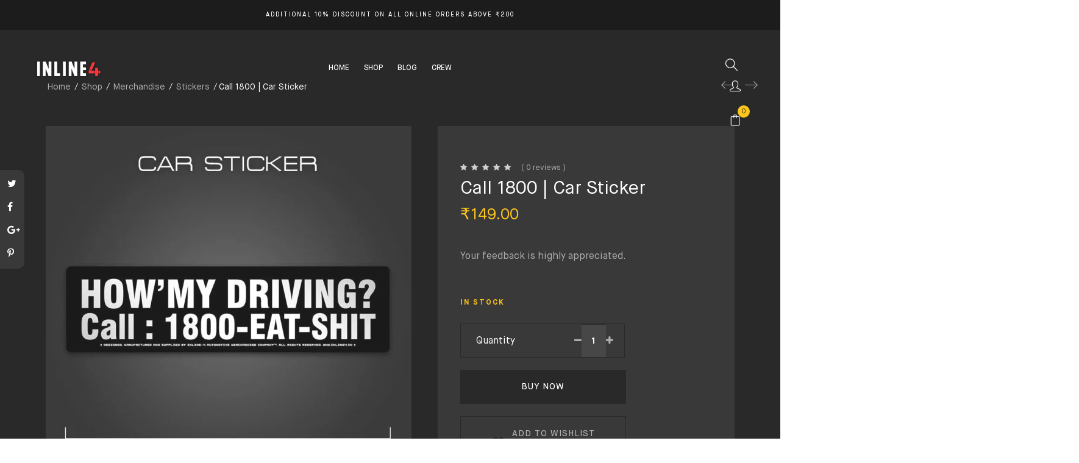

--- FILE ---
content_type: text/html; charset=UTF-8
request_url: https://inline4.in/shop/call-1800-car-sticker/
body_size: 42378
content:
<!DOCTYPE html>
<html lang="en-US" class="no-js no-svg">
<head>
    <meta charset="UTF-8">
    <meta name="viewport" content="width=device-width, initial-scale=1">
    <link rel="stylesheet" media="print" onload="this.onload=null;this.media='all';" id="ao_optimized_gfonts" href="https://fonts.googleapis.com/css?family=Roboto%3A100%2C100i%2C300%2C300i%2C400%2C400i%2C500%2C500i%2C700%2C700i%2C900%2C900i%7COpen%2BSans%3A300%2C300i%2C400%2C400i%2C600%2C600i%2C700%2C700i%2C800%2C800i%7CMontserrat%3A400%2C500%2C600%2C700&amp;display=swap"><link rel="profile" href="http://gmpg.org/xfn/11">
     <meta name="google-site-verification" content="3SsGNIIovAm3kQtyTr6giBq8bOZzw1NocEiVbnynRI4"/>
	 <meta name="facebook-domain-verification" content="kijua98jou596d151www7hkwm7enoi" />
	<!-- Snap Pixel Code -->
	<script type='text/javascript'>
	(function(e,t,n){if(e.snaptr)return;var a=e.snaptr=function()
	{a.handleRequest?a.handleRequest.apply(a,arguments):a.queue.push(arguments)};
	a.queue=[];var s='script';r=t.createElement(s);r.async=!0;
	r.src=n;var u=t.getElementsByTagName(s)[0];
	u.parentNode.insertBefore(r,u);})(window,document,
	'https://sc-static.net/scevent.min.js');

	snaptr('init', '8bc0798c-eb2f-43a9-a4f9-e4433082eb86', {
	'user_email': '_INSERT_USER_EMAIL_'
	});

	snaptr('track', 'PAGE_VIEW');

	</script>
	<!-- End Snap Pixel Code -->
					<script>document.documentElement.className = document.documentElement.className + ' yes-js js_active js'</script>
			<meta name='robots' content='index, follow, max-image-preview:large, max-snippet:-1, max-video-preview:-1' />

	<!-- This site is optimized with the Yoast SEO plugin v25.2 - https://yoast.com/wordpress/plugins/seo/ -->
	<link media="all" href="https://inline4.in/wp-content/cache/autoptimize/css/autoptimize_e27ae503a7581aa06bc20b9e426a1c62.css" rel="stylesheet"><title>Buy How&#039;my Driving? Call 1800 Sticker for Cars | Inline-4</title>
	<meta name="description" content="Buy How&#039;my Driving? Call 1800 Car Sticker designed exclusively for your mean machines. Shop High-Quality Water-Proof &amp; Heat-Resistant Car Stickers online." />
	<link rel="canonical" href="https://inline4.in/shop/call-1800-car-sticker/" />
	<meta property="og:locale" content="en_US" />
	<meta property="og:type" content="article" />
	<meta property="og:title" content="Buy How&#039;my Driving? Call 1800 Sticker for Cars | Inline-4" />
	<meta property="og:description" content="Buy How&#039;my Driving? Call 1800 Car Sticker designed exclusively for your mean machines. Shop High-Quality Water-Proof &amp; Heat-Resistant Car Stickers online." />
	<meta property="og:url" content="https://inline4.in/shop/call-1800-car-sticker/" />
	<meta property="og:site_name" content="Inline-4" />
	<meta property="article:publisher" content="https://www.facebook.com/inline4enterprises" />
	<meta property="article:modified_time" content="2025-10-26T07:01:04+00:00" />
	<meta property="og:image" content="https://inline4.in/wp-content/uploads/2022/08/call-1800.jpg" />
	<meta property="og:image:width" content="1000" />
	<meta property="og:image:height" content="1000" />
	<meta property="og:image:type" content="image/jpeg" />
	<meta name="twitter:card" content="summary_large_image" />
	<meta name="twitter:site" content="@inline4official" />
	<meta name="twitter:label1" content="Est. reading time" />
	<meta name="twitter:data1" content="1 minute" />
	<script type="application/ld+json" class="yoast-schema-graph">{"@context":"https://schema.org","@graph":[{"@type":["WebPage","ItemPage"],"@id":"https://inline4.in/shop/call-1800-car-sticker/","url":"https://inline4.in/shop/call-1800-car-sticker/","name":"Buy How'my Driving? Call 1800 Sticker for Cars | Inline-4","isPartOf":{"@id":"https://inline4.in/#website"},"primaryImageOfPage":{"@id":"https://inline4.in/shop/call-1800-car-sticker/#primaryimage"},"image":{"@id":"https://inline4.in/shop/call-1800-car-sticker/#primaryimage"},"thumbnailUrl":"https://inline4.in/wp-content/uploads/2022/08/call-1800.jpg","datePublished":"2021-02-13T18:48:00+00:00","dateModified":"2025-10-26T07:01:04+00:00","description":"Buy How'my Driving? Call 1800 Car Sticker designed exclusively for your mean machines. Shop High-Quality Water-Proof & Heat-Resistant Car Stickers online.","breadcrumb":{"@id":"https://inline4.in/shop/call-1800-car-sticker/#breadcrumb"},"inLanguage":"en-US","potentialAction":[{"@type":"ReadAction","target":["https://inline4.in/shop/call-1800-car-sticker/"]}]},{"@type":"ImageObject","inLanguage":"en-US","@id":"https://inline4.in/shop/call-1800-car-sticker/#primaryimage","url":"https://inline4.in/wp-content/uploads/2022/08/call-1800.jpg","contentUrl":"https://inline4.in/wp-content/uploads/2022/08/call-1800.jpg","width":1000,"height":1000,"caption":"How'my Driving? Call 1800 Sticker for Cars"},{"@type":"BreadcrumbList","@id":"https://inline4.in/shop/call-1800-car-sticker/#breadcrumb","itemListElement":[{"@type":"ListItem","position":1,"name":"Home","item":"https://inline4.in/"},{"@type":"ListItem","position":2,"name":"Shop","item":"https://inline4.in/shop/"},{"@type":"ListItem","position":3,"name":"Call 1800 | Car Sticker"}]},{"@type":"WebSite","@id":"https://inline4.in/#website","url":"https://inline4.in/","name":"Inline-4","description":"Online Automotive Lifestyle Brand in India","publisher":{"@id":"https://inline4.in/#organization"},"potentialAction":[{"@type":"SearchAction","target":{"@type":"EntryPoint","urlTemplate":"https://inline4.in/?s={search_term_string}"},"query-input":{"@type":"PropertyValueSpecification","valueRequired":true,"valueName":"search_term_string"}}],"inLanguage":"en-US"},{"@type":"Organization","@id":"https://inline4.in/#organization","name":"Inline-4","url":"https://inline4.in/","logo":{"@type":"ImageObject","inLanguage":"en-US","@id":"https://inline4.in/#/schema/logo/image/","url":"https://inline4.in/wp-content/uploads/2022/06/Untitled-1.png","contentUrl":"https://inline4.in/wp-content/uploads/2022/06/Untitled-1.png","width":112,"height":112,"caption":"Inline-4"},"image":{"@id":"https://inline4.in/#/schema/logo/image/"},"sameAs":["https://www.facebook.com/inline4enterprises","https://x.com/inline4official","https://www.instagram.com/inline4.in/","https://www.linkedin.com/company/inline-4-automotives","https://in.pinterest.com/inline4automotives/_created/"]}]}</script>
	<!-- / Yoast SEO plugin. -->


<link rel='dns-prefetch' href='//www.googletagmanager.com' />
<link rel='dns-prefetch' href='//cdnjs.cloudflare.com' />
<link href='https://fonts.gstatic.com' crossorigin='anonymous' rel='preconnect' />
<link rel="alternate" type="application/rss+xml" title="Inline-4 &raquo; Feed" href="https://inline4.in/feed/" />
<link rel="alternate" type="application/rss+xml" title="Inline-4 &raquo; Comments Feed" href="https://inline4.in/comments/feed/" />
<link rel="alternate" type="application/rss+xml" title="Inline-4 &raquo; Call 1800 | Car Sticker Comments Feed" href="https://inline4.in/shop/call-1800-car-sticker/feed/" />
		<!-- This site uses the Google Analytics by MonsterInsights plugin v9.5.3 - Using Analytics tracking - https://www.monsterinsights.com/ -->
		<!-- Note: MonsterInsights is not currently configured on this site. The site owner needs to authenticate with Google Analytics in the MonsterInsights settings panel. -->
					<!-- No tracking code set -->
				<!-- / Google Analytics by MonsterInsights -->
		












































<script type="text/template" id="tmpl-variation-template">
	<div class="woocommerce-variation-description">{{{ data.variation.variation_description }}}</div>
	<div class="woocommerce-variation-price">{{{ data.variation.price_html }}}</div>
	<div class="woocommerce-variation-availability">{{{ data.variation.availability_html }}}</div>
</script>
<script type="text/template" id="tmpl-unavailable-variation-template">
	<p role="alert">Sorry, this product is unavailable. Please choose a different combination.</p>
</script>
<script type="text/javascript" id="woocommerce-google-analytics-integration-gtag-js-after">
/* <![CDATA[ */
/* Google Analytics for WooCommerce (gtag.js) */
					window.dataLayer = window.dataLayer || [];
					function gtag(){dataLayer.push(arguments);}
					// Set up default consent state.
					for ( const mode of [{"analytics_storage":"denied","ad_storage":"denied","ad_user_data":"denied","ad_personalization":"denied","region":["AT","BE","BG","HR","CY","CZ","DK","EE","FI","FR","DE","GR","HU","IS","IE","IT","LV","LI","LT","LU","MT","NL","NO","PL","PT","RO","SK","SI","ES","SE","GB","CH"]}] || [] ) {
						gtag( "consent", "default", { "wait_for_update": 500, ...mode } );
					}
					gtag("js", new Date());
					gtag("set", "developer_id.dOGY3NW", true);
					gtag("config", "UA-140283554-1", {"track_404":true,"allow_google_signals":true,"logged_in":false,"linker":{"domains":[],"allow_incoming":true},"custom_map":{"dimension1":"logged_in"}});
/* ]]> */
</script>
<script  async='async' src="https://inline4.in/wp-includes/js/jquery/jquery.min.js?ver=3.7.1" id="jquery-core-js"></script>



<script type="text/javascript" id="cartbounty-exit-intent-js-extra">
/* <![CDATA[ */
var cartbounty_ei = {"hours":"1","product_count":"0"};
/* ]]> */
</script>

<script type="text/javascript" id="cartbounty-js-extra">
/* <![CDATA[ */
var cartbounty_co = {"save_custom_fields":"1","checkout_fields":"#email, #billing_email, #billing-country, #billing_country, #billing-first_name, #billing_first_name, #billing-last_name, #billing_last_name, #billing-company, #billing_company, #billing-address_1, #billing_address_1, #billing-address_2, #billing_address_2, #billing-city, #billing_city, #billing-state, #billing_state, #billing-postcode, #billing_postcode, #billing-phone, #billing_phone, #shipping-country, #shipping_country, #shipping-first_name, #shipping_first_name, #shipping-last_name, #shipping_last_name, #shipping-company, #shipping_company, #shipping-address_1, #shipping_address_1, #shipping-address_2, #shipping_address_2, #shipping-city, #shipping_city, #shipping-state, #shipping_state, #shipping-postcode, #shipping_postcode, #shipping-phone, #checkbox-control-1, #ship-to-different-address-checkbox, #checkbox-control-0, #createaccount, #checkbox-control-2, #order-notes textarea, #order_comments","custom_email_selectors":".cartbounty-custom-email-field, .login #username, .wpforms-container input[type=\"email\"], .sgpb-form input[type=\"email\"], .pum-container input[type=\"email\"], .nf-form-cont input[type=\"email\"], .wpcf7 input[type=\"email\"], .fluentform input[type=\"email\"], .sib_signup_form input[type=\"email\"], .mailpoet_form input[type=\"email\"], .tnp input[type=\"email\"], .om-element input[type=\"email\"], .om-holder input[type=\"email\"], .poptin-popup input[type=\"email\"], .gform_wrapper input[type=\"email\"], .paoc-popup input[type=\"email\"], .ays-pb-form input[type=\"email\"], .hustle-form input[type=\"email\"], .et_pb_section input[type=\"email\"], .brave_form_form input[type=\"email\"], .ppsPopupShell input[type=\"email\"], .xoo-el-container input[type=\"email\"], .xoo-el-container input[name=\"xoo-el-username\"]","custom_phone_selectors":".cartbounty-custom-phone-field, .wpforms-container input[type=\"tel\"], .sgpb-form input[type=\"tel\"], .nf-form-cont input[type=\"tel\"], .wpcf7 input[type=\"tel\"], .fluentform input[type=\"tel\"], .om-element input[type=\"tel\"], .om-holder input[type=\"tel\"], .poptin-popup input[type=\"tel\"], .gform_wrapper input[type=\"tel\"], .paoc-popup input[type=\"tel\"], .ays-pb-form input[type=\"tel\"], .hustle-form input[name=\"phone\"], .et_pb_section input[type=\"tel\"], .xoo-el-container input[type=\"tel\"]","custom_button_selectors":".cartbounty-add-to-cart, .add_to_cart_button, .ajax_add_to_cart, .single_add_to_cart_button, .yith-wfbt-submit-button","consent_field":"","email_validation":"^[^\\s@]+@[^\\s@]+\\.[^\\s@]{2,}$","phone_validation":"^[+0-9\\s]\\s?\\d[0-9\\s-.]{6,30}$","nonce":"9db20f6097","ajaxurl":"https:\/\/inline4.in\/wp-admin\/admin-ajax.php"};
/* ]]> */
</script>


<script type="text/javascript" id="wc-add-to-cart-js-extra">
/* <![CDATA[ */
var wc_add_to_cart_params = {"ajax_url":"\/wp-admin\/admin-ajax.php","wc_ajax_url":"\/?wc-ajax=%%endpoint%%","i18n_view_cart":"View cart","cart_url":"https:\/\/inline4.in\/cart\/","is_cart":"","cart_redirect_after_add":"no"};
/* ]]> */
</script>




<script type="text/javascript" id="wc-single-product-js-extra">
/* <![CDATA[ */
var wc_single_product_params = {"i18n_required_rating_text":"Please select a rating","i18n_rating_options":["1 of 5 stars","2 of 5 stars","3 of 5 stars","4 of 5 stars","5 of 5 stars"],"i18n_product_gallery_trigger_text":"View full-screen image gallery","review_rating_required":"yes","flexslider":{"rtl":false,"animation":"slide","smoothHeight":true,"directionNav":false,"controlNav":"thumbnails","slideshow":false,"animationSpeed":500,"animationLoop":false,"allowOneSlide":false},"zoom_enabled":"1","zoom_options":[],"photoswipe_enabled":"1","photoswipe_options":{"shareEl":false,"closeOnScroll":false,"history":false,"hideAnimationDuration":0,"showAnimationDuration":0},"flexslider_enabled":"1"};
/* ]]> */
</script>


<script type="text/javascript" id="woocommerce-js-extra">
/* <![CDATA[ */
var woocommerce_params = {"ajax_url":"\/wp-admin\/admin-ajax.php","wc_ajax_url":"\/?wc-ajax=%%endpoint%%","i18n_password_show":"Show password","i18n_password_hide":"Hide password"};
/* ]]> */
</script>

<script type="text/javascript" id="wt-smart-coupon-for-woo-js-extra">
/* <![CDATA[ */
var WTSmartCouponOBJ = {"ajaxurl":"https:\/\/inline4.in\/wp-admin\/admin-ajax.php","wc_ajax_url":"https:\/\/inline4.in\/?wc-ajax=","nonces":{"public":"5c878d5dd3","apply_coupon":"6f3c474fe4"},"labels":{"please_wait":"Please wait...","choose_variation":"Please choose a variation","error":"Error !!!"},"shipping_method":[],"payment_method":"","is_cart":""};
/* ]]> */
</script>



<script type="text/javascript" id="wp-util-js-extra">
/* <![CDATA[ */
var _wpUtilSettings = {"ajax":{"url":"\/wp-admin\/admin-ajax.php"}};
/* ]]> */
</script>














<!-- Google tag (gtag.js) snippet added by Site Kit -->

<!-- Google Ads snippet added by Site Kit -->

<!-- Google Analytics snippet added by Site Kit -->
<script  defer='defer' src="https://www.googletagmanager.com/gtag/js?id=GT-NB97S4Z" id="google_gtagjs-js" async></script>
<script  id="google_gtagjs-js-after">
/* <![CDATA[ */
window.dataLayer = window.dataLayer || [];function gtag(){dataLayer.push(arguments);}
gtag("set","linker",{"domains":["inline4.in"]});
gtag("js", new Date());
gtag("set", "developer_id.dZTNiMT", true);
gtag("config", "GT-NB97S4Z");
gtag("config", "AW-9063915692");
/* ]]> */
</script>

<!-- End Google tag (gtag.js) snippet added by Site Kit -->
<link rel="EditURI" type="application/rsd+xml" title="RSD" href="https://inline4.in/xmlrpc.php?rsd" />
<meta name="generator" content="WordPress 6.6.1" />
<meta name="generator" content="WooCommerce 9.8.5" />
<link rel='shortlink' href='https://inline4.in/?p=21777' />
<meta name="generator" content="Site Kit by Google 1.153.0" />            
            	<noscript><style>.woocommerce-product-gallery{ opacity: 1 !important; }</style></noscript>
	
<!-- Google AdSense meta tags added by Site Kit -->
<meta name="google-adsense-platform-account" content="ca-host-pub-2644536267352236">
<meta name="google-adsense-platform-domain" content="sitekit.withgoogle.com">
<!-- End Google AdSense meta tags added by Site Kit -->
			<script  type="text/javascript">
				!function(f,b,e,v,n,t,s){if(f.fbq)return;n=f.fbq=function(){n.callMethod?
					n.callMethod.apply(n,arguments):n.queue.push(arguments)};if(!f._fbq)f._fbq=n;
					n.push=n;n.loaded=!0;n.version='2.0';n.queue=[];t=b.createElement(e);t.async=!0;
					t.src=v;s=b.getElementsByTagName(e)[0];s.parentNode.insertBefore(t,s)}(window,
					document,'script','https://connect.facebook.net/en_US/fbevents.js');
			</script>
			<!-- WooCommerce Facebook Integration Begin -->
			<script  type="text/javascript">

				fbq('init', '927308258055734', {}, {
    "agent": "woocommerce-9.8.5-3.4.10"
});

				fbq( 'track', 'PageView', {
    "source": "woocommerce",
    "version": "9.8.5",
    "pluginVersion": "3.4.10"
} );

				document.addEventListener( 'DOMContentLoaded', function() {
					// Insert placeholder for events injected when a product is added to the cart through AJAX.
					document.body.insertAdjacentHTML( 'beforeend', '<div class=\"wc-facebook-pixel-event-placeholder\"></div>' );
				}, false );

			</script>
			<!-- WooCommerce Facebook Integration End -->
			<meta name="generator" content="Powered by WPBakery Page Builder - drag and drop page builder for WordPress."/>
<meta name="generator" content="Powered by Slider Revolution 6.1.8 - responsive, Mobile-Friendly Slider Plugin for WordPress with comfortable drag and drop interface." />
<link rel="icon" href="https://inline4.in/wp-content/uploads/2022/06/cropped-Untitled-1-32x32.png" sizes="32x32" />
<link rel="icon" href="https://inline4.in/wp-content/uploads/2022/06/cropped-Untitled-1-192x192.png" sizes="192x192" />
<link rel="apple-touch-icon" href="https://inline4.in/wp-content/uploads/2022/06/cropped-Untitled-1-180x180.png" />
<meta name="msapplication-TileImage" content="https://inline4.in/wp-content/uploads/2022/06/cropped-Untitled-1-270x270.png" />
<meta name="generator" content="WooCommerce Product Filter - All in One WooCommerce Filter"/>
		<style type="text/css" id="wp-custom-css">
			/* MAIN BODY BACKGROUND COLOR START */

.container{color:#fff;}
.main-container{background:#111111; color:#fff;}
.site-main{background:#111111; color:#fff;}
.woocommerce-page-headermid{background:#111111; color:#fff;}
.woocommerce-page-headermid .title-page{color:#fff;}
.woocommerce-MyAccount-navigation-link, a{color:#aaaaaa;}
.myaccount-wellcome, .title{color:#fff;}
body .woocommerce table.shop_table thead th{color:#fff; border: 2px solid #333333;}
.woocommerce-MyAccount-content h3{color:#fff;}
.woocommerce-MyAccount-content .form-row label{color:#fff;}
.woocommerce-MyAccount-content fieldset legend{color:#fff;}
h1, h2, h3, h4, h5, h6{color:#fff;}
body .woocommerce-table--order-details th{color:#fff;}
body .woocommerce-table--order-details td{color:#fff;}
.page-wrapper{background:#111111;}
.header .minicart-content{background:#333333;}
.header .empty-title{color:#fff;}
.header .minicart-content-inner .minicart-title{color:#fff;}
.header .minicart-content-inner .minicart-number-items{color:#aaaaaa;}
.header .minicart-content-inner .close-minicart{color:#aaaaaa;}
.header .minicart-items .product-cart .product-detail .product-detail-info .product-cost{color:#fff;}
.header .minicart-items .product-cart .product-detail .product-detail-info .product-quantity{color:#fff;}
.sticky_info_single_product{background:#333333;}
.sticky_info_single_product .entry-title{color:#aaaaaa;}
.sticky_info_single_product button.nomos-single-add-to-cart-btn.btn.button:hover{background:#000;}
[data-tooltip]::before{color:#fff;}
.nomos-title.default .block-title{color:#fff;}
.nomos-categories.style1 .info{background:#000; opacity: 75%; min-width: fit-content;}
.toolbar-products .category-filter li a{color:#aaaaaa}
a.filter-toggle{color:#aaaaaa}
a.filter-toggle:hover{color:#fec000}
.product-inner .price{color:#fff}
.product-inner .product-title {
	color: #aaaaaa;}
.onsale, .onnew{background: #fec000; color:#111111;}
.owl-carousel .owl-dots .owl-dot:hover, .owl-carousel .owl-dots .owl-dot.active{background: #fec000;}
.product-price, .product-subtotal{color:#fff}
label{color:#fff}
.cart-collaterals .cart_totals h2{color:#fff}
.cart-collaterals .cart_totals .shop_table tr th, .cart-collaterals .cart_totals .shop_table tr td{color:#fff}
.woocommerce-page-header ul .line-hover a {
	color: #aaaaaa;}
.woocommerce-billing-fields h3, .woocommerce-shipping-fields h2{
	color: #fff;}
.select2-container--default .select2-selection--single .select2-selection__rendered{
	color: #fff;}
.woocommerce-checkout-review-order-wrap #order_review_heading{
	color: #fff;}
body .woocommerce-checkout-review-order .shop_table tr th, body .woocommerce-checkout-review-order .shop_table tr td{
	color: #fff;}
header.site-header.site-header-mobile{background: #111111;}
.hamburger-inner, .hamburger-inner::before, .hamburger-inner::after{background: #fff;}
.header-mobile .header-right{
	color: #fff;}
.box-mobile-menu .main-menu{color: #fff; background: #333333;}
.box-mobile-menu .main-menu .menu-item > a{color: #fff;}
.box-mobile-menu{background: #111111;}
.box-tabs-nav-wrap .box-tabs-nav .box-tab-nav.active{background: #333333; border-bottom: 1px solid #333333;}
.category-filter-mobile.owl-carousel .owl-nav > div, .category-filter-mobile.owl-carousel:hover .owl-nav > div{background: #111111;}
.owl-carousel .owl-nav > div{color: #fff;}
.toolbar-products-shortcode .cat-item a{color: #aaaaaa;}
.prdctfltr_sc .fami-products-shortcode-wrap .products li{border: 1px solid #111111;}
span.post-meta-time{background: #333333; color: #fff;}
.nomos-blog .post-content {
    color: #aaaaaa;
}
.post-title{color: #fff;}
.header .to-cart{background-color:#111111;}
.header .minicart-content-inner .minicart-title{    border-bottom: 1px solid #111111;}
.header .minicart-content-inner .minicart-number-items{border-left:1px solid #111111;}
.header .minicart-content-inner .close-minicart{border-right:1px solid #111111;}
/* MAIN BODY BACKGROUND COLOR END */


/* FOOTER ALIGN */
@media (min-width: 200px) and (max-width: 1024px) {
  
div.slider-rev-wrap{padding-top: 50px;}
  
}

.site-header-mobile div.header-content{position: fixed;
    background: #333333;
    padding-bottom: 10px;}
.site-header-mobile .header-content::before {
    border-bottom: 1px solid #111111;
}
.nomos-custommenu.style4 .widgettitle{font-size: 17px;}
.nomos-custommenu .menu{text-align:center;}
.nomos-custommenu .widgettitle{text-align:center; color:#fff;}
.nomos-custommenu.style4 .widgettitle::before{left: 43%; right:auto;}
.nomos-newsletter .newsletter-title{color: #aaaaaa;}
.nomos-newsletter .newsletter-subtitle{color: #fff;}
.nomos-newsletter .newsletter-form-wrap .email{color: #aaaaaa;}
.nomos-newsletter.style1 .newsletter-form-wrap-inner{color: #fff;}
.nomos-newsletter.style1 .newsletter-form-wrap .submit-newsletter::before{color: #aaaaaa;}



.nomos-title.style4 .block-link{ color: #aaaaaa;}



/* CUSTOM CARSOUL */




.item-lookbook-inner .media-item-lookbook::before{background: no-repeat;}
.media-item-lookbook .item-lookbook-content > a{color:#fff; background:#333333;}
/* COllection middle for mobile */
@media (min-width: 360px) and (max-width: 769px) {
.vc_custom_1595259126864, .vc_custom_1595362991673 {
    left: auto;
	right: 60%;}
}

/* HOVER MENU TOP  */

div.submenu.megamenu{width: 750px !important; max-width: 750px !important; left: -290px !important;}


.header .nomos-minicart .mini-cart-icon .minicart-number{color:#111111;}

.instant-search-modal{background:#111111;}
.instant-search-modal .search-fields .search-field{color:#fff;}
span.text-search{color:#aaaaaa;}
.instant-search-close{color:#aaaaaa;}


.horizon-menu .main-navigation .main-menu > .menu-item .submenu li > a {
    font-size: 14px;
	line-height: 1px;}
.holop:hover{opacity:50%;}


.shop-prdctfltr-filter-wrap .prdctfltr_woocommerce.pf_default .prdctfltr_woocommerce_ordering{background: #333333;}
.prdctfltr_filter .prdctfltr_regular_title{color:#fff;}
.prdctfltr_wc .prdctfltr_terms_customized_text .prdctfltr_checkboxes label, .prdctfltr_wc .prdctfltr_terms_customized_color .prdctfltr_checkboxes label {
	display: block;}
.prdctfltr_wc.prdctfltr_round .prdctfltr_filter label > span:before{display:none;}
.box-mobile-menu .close-menu{background: #fec000;}
.box-mobile-menu .main-menu .menu-item{border-bottom: 1px solid #333333;}
a.btntoprj{color:#fff; background: #111111;}
a.btntoprj:hover{background: #fec000; color:#fff;}

div.prdctfltr_wc.prdctfltr_round .prdctfltr_filter label > span{color: #aaaaaa;}
#vvsr{
    
}

.yith-wcqv-button{color: #ffffff; background-color: #333333;}

.summary .price{color: #fec000;}
#yith-quick-view-modal .yith-wcqv-main{background-color: #333333;}
.summary .entry-title{color: #ffffff;}
.summary .woocommerce-product-details__short-description p:last-child{color: #aaaaaa;}
.summary .cart .single_add_to_cart_button{color: #ffffff; background: #111111;}

.summary .cart .quantity {border: 1px solid #111111; color: #ffffff;}
.summary .cart .quantity .input-qty{border-top: 1px solid #111111; border-bottom: 1px solid #111111; background: #333333; color: #ffffff;}
#yith-quick-view-content form.cart{margin-bottom: 1px;}
.product_meta .meta-title {
    color: #ffffff;
}
.prdctfltr-pagination-load-more:not(.prdctfltr-ignite) .button {
	background: #333333;}


.nomos-newsletter.style1 .newsletter-form-wrap-inner {
    border-color: #aaaaaa;
}

.box-mobile-menu .toggle-submenu {
	border-left: 1px solid #333333;}
.box-mobile-menu .main-menu .menu-item-for-wish-list .icon {
	border-left: 1px solid #333333;}

.box-tabs-nav-wrap .box-tabs-nav .box-tab-nav {
    background-color: #111111;
	border-bottom: 1px solid #111111; color: #fff;}
.woocommerce-error, .woocommerce-info, .woocommerce-message{background-color: #333333;
    color: #aaaaaa;
    border-top: 3px solid #333333;}
input.woocommerce-Button.button{background: #333333;}
.header .minicart-content-inner .actions .button.button-viewcart {
    background-color: #333333;
}
.header .minicart-content-inner .actions .button.button-checkout {
    background-color: #fec000;
}
.header .minicart-content-inner .subtotal {
    background-color: #111111;
	color: #fff;}


.header .minicart-items .product-cart {
	border-bottom: 1px solid #111111;}

@media (max-width: 992px){
.prdctfltr-pagination-load-more:not(.prdctfltr-ignite) .button {
	color: #ffffff;}}

@media (min-width: 200px) and (max-width: 1024px) {
.product-info.equal-elem a.button {display: block;}
}

.abcd-rj-main div.part-wrap.part-cats-list-wrap{display: none;}
/* MOBILE COLLECTION CODE */

.custCollections{ overflow: hidden; border: 1px solid #111111;
padding: 1% !important;
margin: 0 !important; }

.arlqp{    width: 60%;
    color: #ffffff;
    font-size: 18px;
    background: #000;
	  opacity: 75%;
    padding: 10px;
text-align: center;
position: absolute;
    top: 50%;
    left: 50%;
    transform: translate(-50%, -50%);
    -o-transform: translate(-50%, -50%);
    -webkit-transform: translate(-50%, -50%);
}

.bhut img:hover {
   transition: transform 2s;
  -ms-transform: scale(1.1); 
  -webkit-transform: scale(1.1);
   transform: scale(1.1);
}



/* Mobile footer */

.column232 {
  box-sizing: border-box;
  text-align: center;
  float: left;
  width: 33.33%;
}

.row232:after {
  content: "";
  display: table;
  clear: both;
}
.futpp{font-size: 16px; font-weight: 600;}

.futpp::after {
    display: inline-block;
    content: "";
    border-top: 1px solid #fec000;
    width: 4rem;
    margin: 0 2rem;
    transform: translateY(-1rem);
}
.bijj{text-decoration: none;}
.sutiye{font-size: 14px; margin-bottom: 0px; color:#aaaaaa;}
.sutiye:hover{color:#fec000;}

.nomos-categories .info .category-name{font-size: 20px;}

div.prdctfltr_wc.prdctfltr_round .prdctfltr_filter label > span:hover{color:#fec000;}

.nomos-custommenu .menu a{color:#aaaaaa;}
.nomos-custommenu .menu a:hover{color:#fec000;}
h2.title-page.page-title{display:none;}
tr.variation label{
	color: #aaaaaa;}
a.change-value:not(.color){color: #aaaaaa;}
.reset_variations{background-color: #444141;}
tr.variation td::before{border-bottom: 1px solid #111111;}
tr.variation:first-child td::after{border-bottom: 1px solid #111111;}
nav.woocommerce-breadcrumb a{color: #aaaaaa;}
.product-toolbar .post-navigation .nav-links a{color: #aaaaaa;}
.product-toolbar .post-navigation .nav-links a:hover{
    color: #fec000;}
.product-grid-title{color: #ffffff;}
.woocommerce-Tabs-panel h2{color: #aaaaaa;}
.comment-respond .comment-reply-title{color: #fec000;}
.summary .yith-wcwl-add-to-wishlist, .summary .compare, .summary .social-share{border: 1px solid #111111;}

.summary.has-border {
	border: 2px solid #232323;}
a.change-value:not(.color):hover, a.change-value.active:not(.color) {
    border-color: #fec000;
}

.social-share-product{background: #232323;}

div.famibt-wrap .famibt-products-wrap .famibt-product .famibt-product-title{color: #ffffff;}
div.famibt-wrap .famibt-products-wrap .famibt-product .famibt-price{color: #aaaaaa;}
.famibt-wrap .famibt-item .famibt-product-title{color: #ffffff;}
button.famibt-add-all-to-cart{color: #ffffff;}
.famibt-wrap {
	border: 2px solid #232323;}
.famibt-right-part::before {
	border-left: 1px solid #232323;}
.famibt-right-part::after{border-left: 1px solid #232323;}
.comment-form .form-submit .submit {
	background: #232323;}
.product-grid-title::before{background-color: #fec000;}
#comment{background: #232323; color: #ffffff; border-color: #111111;}
#comment:hover, #comment:focus{
	border-color: #fec000;}
.actions-btn .button {
	background: #232323;}
.actions-btn .shopping{background-color: #232323;}
.mfp-container{background: #000;}
.nomos-modal-content {
	background: #232323;}
p.des-login {
	color: #aaaaaa;}
.login-icon{color: #ffffff;}
div.spec{color: #aaaaaa;}
.nav-tabs > li > a{color: #ffffff;}
.col2-set:not(.woocommerce-Addresses){border: 2px solid #232323;}
.woocommerce-checkout-review-order-wrap{border: 2px solid #232323;}
.woocommerce-privacy-policy-text{color: #aaaaaa;}
input, textarea{color: #aaaaaa; background: #232323;}
input[type="text"]:focus, input[type="number"]:focus, input[type="search"]:focus, input[type="email"]:focus, input[type="password"]:focus, input[type="tel"]:focus, input[type="url"]:focus, textarea:focus, input[type="submit"]:focus, button:focus, select:focus{color: #ffffff;}
.select2-dropdown { color: #ffffff;
	background-color: #232323;}
.select2-container--default .select2-results__option--highlighted[aria-selected], .select2-container--default .select2-results__option[aria-selected="true"] {
	background-color: #fec000;}
#place_order{color: #ffffff; background: #232323;}
#place_order:hover{background: #fec000;}


/* SLIDER PADDING DOWN */
/* div.slick-list.draggable{padding: 100px 26.2105% !important;} */ 

div.nomos-categories.nomos_custom_css_665570743{z-index:1;}
div.nomos-categories.nomos_custom_css_665570743, div.nomos-categories.nomos_custom_css_2040325324, div.nomos-categories.nomos_custom_css_778097731, div.nomos-categories.nomos_custom_css_1672429091, div.nomos-categories.nomos_custom_css_1463113485, div.nomos-categories.nomos_custom_css_1775275263, div.nomos-categories.nomos_custom_css_71223403 {
	box-shadow: 0px 0px 10px 0px #00000059; -webkit-box-shadow: 0px 0px 10px 0px #00000059;
-moz-box-shadow: 0px 0px 10px 0px #00000059;}

.product-thumb {box-shadow: 0px 0px 10px 0px #00000059;
    -webkit-box-shadow: 0px 0px 10px 0px #00000059;
	-moz-box-shadow: 0px 0px 10px 0px #00000059;
    }


/* MENU IMAGE BOUNCE */

@-webkit-keyframes swingoo {
    15% {
        -webkit-transform: translateY(5px);
        transform: translateY(5px);
    }
    30% {
        -webkit-transform: translateY(-5px);
        transform: translateY(-5px);
    }
    50% {
        -webkit-transform: translateY(3px);
        transform: translateY(3px);
    }
    65% {
        -webkit-transform: translateY(-3px);
        transform: translateY(-3px);
    }
    80% {
        -webkit-transform: translateY(2px);
        transform: translateY(2px);
    }
    100% {
        -webkit-transform: translateY(0);
        transform: translateY(0);
    }
}
@keyframes swingoo {
    15% {
        -webkit-transform: translateY(5px);
        transform: translateY(5px);
    }
    30% {
        -webkit-transform: translateY(-5px);
        transform: translateY(-5px);
    }
    50% {
        -webkit-transform: translateY(3px);
        transform: translateY(3px);
    }
    65% {
        -webkit-transform: translateY(-3px);
        transform: translateY(-3px);
    }
    80% {
        -webkit-transform: translateY(2px);
        transform: translateY(2px);
    }
    100% {
        -webkit-transform: translateY(0);
        transform: translateY(0);
    }
}
.swingoo:hover
{ cursor: pointer;
    -webkit-animation: swingoo 1s ease;
    animation: swingoo 1s ease;
    -webkit-animation-iteration-count: 1;
    animation-iteration-count: 1;
}



.prdctfltr_filter.prdctfltr_attributes.prdctfltr_pa_size.prdctfltr_single .prdctfltr_active .prdctfltr_customize, .prdctfltr_filter.prdctfltr_attributes.prdctfltr_pa_size.prdctfltr_single .prdctfltr_hover:hover .prdctfltr_customize{color:#fec000;}

.prdctfltr_tooltip > span {background-color: #fec000;}


.prdctfltr_woocommerce_filter_submit, .prdctfltr_sale, .prdctfltr_instock{background: #111111;}
a.backtotop:hover{color: #fec000;}
a.backtotop {
	color: #aaaaaa;}

.summary .stock{color: #fec000;}


/* INTRO TITLE HIDE */
h4.title-s-desc {
    display: none !important;
}


.summary.has-border{background: #232323;}

nav.woocommerce-breadcrumb a:hover{color: #fec000;}

.woocommerce-tabs::before{background-color: #232323;}

ul.tabs.wc-tabs::before {
	border-bottom: 1px solid #232323;}

.upsells::before, .related::before{background-color: #232323;}
th, td {
	border: 1px solid #232323;}
p.woocommerce-noreviews{color: #aaaaaa;}
p.comment-notes{color: #aaaaaa;}
.cart-collaterals .cart_totals{border: 2px solid #232323;}
.actions .coupon{border: 2px solid #232323;}
body .woocommerce table.shop_table {
	border: 2px solid #232323;}
.product-quantity .quantity .control .input-qty {color: #ffffff;}
.actions .coupon .button{background: #232323;}
.wc-proceed-to-checkout .checkout-button{background-color: #232323;}
.woocommerce-page-header {
	border-bottom: 1px solid #232323;}
.product-quantity .quantity .control{border: 1px solid #232323;}
.woocommerce-MyAccount-navigation > ul li{border-top: 1px solid #232323;}
.questions-section h3{display:none;}
h2.woocommerce-Reviews-title{display:none;}
#tab-additional_information h2{display:none;}
.lost_password:hover, .lost_password:focus{color: #fec000;}
.rememberme:hover span, .rememberme input[type="checkbox"]:checked + span{color: #fec000;}
.customer-form .nav > li > a:focus, .customer-form .nav > li > a:hover{color: #fec000;}
.customer-form input[type="submit"], .login input[type="submit"] {
	background: #3e3e3e !important;}
.mfp-close-btn-in .mfp-close:hover{color: #fec000 !important;}
.customer-form input[type="submit"]:hover, .login input[type="submit"]:hover {background: #fec000 !important;}

.checkout-before-top .woocommerce-info{border: 2px solid #232323;}
body .woocommerce-checkout-review-order .shop_table tr:last-child th, body .woocommerce-checkout-review-order .shop_table tr:last-child td{border-bottom: 1px solid #232323;}

.woocommerce-form__label-for-checkbox:hover span, .woocommerce-form__label-for-checkbox .woocommerce-form__input-checkbox:checked + span{color: #fec000;}
input#createaccount {
	color: #fec000;}
.checkout-before-top .nomos-checkout-coupon .checkout_coupon .form-row-last .button {
	background: #232323;}
.woocommerce-form__label-for-checkbox:hover span::before, .woocommerce-form__label-for-checkbox .woocommerce-form__input-checkbox:checked + span::before {
    background: #fec000;
    border-color: #fec000;
}
button.woocommerce-button.button.woocommerce-form-login__submit{background: #232323;}
button.woocommerce-button.button.woocommerce-form-login__submit:hover{background: #fec000;}
.checkout-before-top .nomos-checkout-coupon .checkout_coupon .form-row-last .button:hover{background: #fec000;}

/* ABOUT US CREW PAGE BASED CSS */
.page-id-5054 .media-item-lookbook .item-lookbook-content .lookbook-desc {color: #aaaaaa; font-size: 23px;}
.page-id-5054 .item-lookbook-inner .media-item-lookbook{background: #232323;}

.page-id-5054 .media-item-lookbook .item-lookbook-content .lookbook-desc::before {
	border-top: 2px solid #aaaaaa;}

.page-id-5054 .media-item-lookbook:hover .item-lookbook-content > a {
	display: none;}
.page-id-5054 .contact-form-container .wpcf7-submit {
	background: #232323;}

.page-id-5054 .contact-form-container .contact-label{color: #fff;}
.page-id-5054 .contact-form-container .wpcf7-submit:hover{background: #fec000;}

div label.prdctfltr_active .prdctfltr_customize_block, div label:hover .prdctfltr_customize_block {
	border: 1px solid #fec000;}
.actions .coupon .button:hover{background: #fec000;}
.actions .coupon .input-text {
	border-color: #111111;}
p.des-res{color:#aaaaaa;}
.header .minicart-content-inner .actions .button:hover {
    color: #000000;
}
.header .minicart-content-inner .actions .button.button-viewcart:hover{color: #fec000;}
input[type="text"], input[type="email"], input[type="password"], input[type="tel"], input[type="search"] {
	border: 1px solid #111111;}
input[type="text"]:focus, input[type="number"]:focus, input[type="search"]:focus, input[type="email"]:focus, input[type="password"]:focus, input[type="tel"]:focus, input[type="url"]:focus, textarea:focus, input[type="submit"]:focus, button:focus, select:focus {
    border-color: #fec000;
}
.select2-container--default .select2-selection--single {
	border: 1px solid #232323;}
#order_comments{border: 1px solid #111111;}
#order_comments_field label{color:#aaaaaa;}
.nomos-title.default .block-title::before{background-color: #fec000;}
@media (max-width: 767px){
.enable-shop-page-mobile .woocommerce-page-headermid {
    padding-top: 100px;
	}
/* BANNER PAGES CSS*/
	div.banner-page.has_background{min-height: 100px !important;}
}
/* NOMOS Lookbook SLIDER CSS */
.page-id-2999 .slick-slider .slick-track, .slick-slider .slick-list{padding-bottom: 50px;}

/* CUSTOM ADD TO CART */
 .product-inner:hover .product_type_simple{ background: url(https://inline4.in/wp-content/themes/inline4/cart.png);
  background-position: center;
  background-size: cover;
  background-repeat: no-repeat;
  width: 2rem;
  height: 2rem;
  position:relative;
  margin-top: -18%;
  left: 85%;}
.product-inner:hover .product_type_simple:hover{opacity:50%;}
@media (max-width: 1024px) and (min-width: 200px){
 .product-inner .product_type_simple, .product-inner:hover .product_type_simple{
background: url(https://inline4.in/wp-content/themes/inline4/cart.png);
  background-position: center;
  background-size: cover;
  background-repeat: no-repeat;
  width: 2rem;
  height: 2rem; 
  margin-top: -30%;   
  margin-left: 80%;
	margin-right: auto;
  position: initial;
}

	.product-inner .add_to_cart_button.added{display:none !important;}

.enable-shop-page-mobile .shop-page .product-inner .add_to_cart_button, .enable-shop-page-mobile .shop-page .product-inner .product_type_simple{display:block;}


}


.return-to-shop .button{background-color: #232323;}
.yith-wcwl-share a.facebook{background: #00a90100; background-color: #00a90100;}
.yith-wcwl-share a.twitter{background: #00a90100; background-color: #00a90100;}
.yith-wcwl-share a.email{background: #00a90100; background-color: #00a90100;}
.yith-wcwl-share a.pinterest{background: #00a90100; background-color: #00a90100;}
.yith-wcwl-share a.whatsapp{background: #00a90100; background-color: #00a90100;}
.yith-wcwl-share li a {
    color: #aaaaaa;
}
.yith-wcwl-share a.facebook:hover {background: #00a90100; background-color: #00a90100;
	color: #fec000;}
.yith-wcwl-share a.twitter:hover {background: #00a90100; background-color: #00a90100;
	color: #fec000;}
.yith-wcwl-share a.email:hover {background: #00a90100; background-color: #00a90100;
	color: #fec000;}
.yith-wcwl-share a.pinterest:hover {background: #00a90100; background-color: #00a90100;
	color: #fec000;}
.yith-wcwl-share a.whatsapp:hover {background: #00a90100; background-color: #00a90100;
	color: #fec000;}
.box-mobile-menu .box-title{    color: #aaaaaa;}
.box-mobile-menu-tabs .mobile-back-nav-wrap {
    border-bottom: 1px solid #111111;
}
.box-mobile-menu .nomos-custommenu .widgettitle {
	text-align: -webkit-auto;}
.box-mobile-menu .main-menu .menu .menu-item > a {text-align: -webkit-auto;}
.box-mobile-menu .back-menu:hover{color:#fec000;}
@media (max-width: 1024px){
	.instant-search-close span {border-bottom: 1px solid #232323;}}
@media (max-width: 1024px){
.instant-search .search-results-wrap div.product-item-search {
	border: 1px solid #111111;}}
@media (max-width: 1024px){
	div div.scroll-wrapper.search-results-croll::after {border-bottom: 1px solid #111111;}}
@media (max-width: 1024px){
div div.scroll-wrapper.search-results-croll::before {
	border-top: 1px solid #111111;}}
.product-mobile-layout .product-toggle-more-detail {
    color: #aaaaaa;
	background-color: #232323;}
.single-product-mobile .summary .wc-tabs li.active {
	background-color: #fec000;}
.single-product-mobile .summary .wc-tabs li.active a {
	color: #ffffff;}
.single-product-mobile .summary .wc-tabs li.active a:before {
    border-bottom: 1px solid #eee0;
}
.product-mobile-layout .detail-content .summary .quantity{border: 1px solid #232323;}
.product-mobile-layout .detail-content .summary .quantity .control .input-qty {
    border-left: 1px solid #111111;
	border-right: 1px solid #111111;}
.enable-shop-page-mobile .shop-page .product-item{border: 1px solid #11111100;}
.single-product-mobile .product-grid .product-inner {
    border-top: 1px solid #111111;
    border-bottom: 1px solid #111111;
}
.single-product-mobile .owl-products.owl-carousel .owl-dots .owl-dot::after {
	background: #fff;}
.enable-shop-page-mobile .shop-page .product-inner .product-title {
    color: #aaaaaa;
}

h3.category-name a{color: #fff;}
.product-inner .add_to_cart_button, .product-inner .product_type_simple{transition: all 0s linear 0s;
    -o-transition: all 0s linear 0s;
    -webkit-transition: all 0s linear 0s;}
/* div.nomos-loop-title-rate{padding-bottom: 10px;} */
input#ywqa_ask_question_text {
	border: 1px solid #111111; color: #ababab63;}
input#ywqa_ask_question_text:focus{border: 1px solid #fec000; color: #fff;}
input#ywqa_ask_question_text:hover{border: 1px solid #fec000; }
input#ywqa-submit-question {
    color: #fff;
    background-color: #fec000;
	border-color: #000000;}
input#ywqa-submit-question:hover {background-color: #232323;
	border-color: #111111;}
.actions .coupon .input-text:hover, .actions .coupon .input-text:focus{border-color: #fec000;}
#order_comments:focus, #order_comments:hover {
    border: 1px solid #fec000;
}

.header-mobile .logo img {
    max-height: 30%;
	max-width: 100%;}
.rememberme input[type="checkbox"]:checked + span::before {
    background: #fec000;
    border-color: #fec000;
}
.box-mobile-menu .back-menu, .box-mobile-menu .box-title {
	background: #232323; }
.box-mobile-menu-tabs .mobile-back-nav-wrap {
    border-bottom: 1px solid #232323;
    background: #232323;
}
.woocommerce-cart-form-mobile .actions .actions-btn .shopping {
	color: #fec000;}
.enable-shop-page-mobile .woocommerce-page-header {
	border-bottom: 1px solid #232323;}
.woocommerce-cart-form-mobile .shop_table_mobile tr::after {
	border-bottom: 1px solid #232323;}
.woocommerce-cart-form-mobile .actions .actions-btn::before {
	border-bottom: 1px solid #232323;}
.woocommerce-cart-form-mobile .actions .coupon::before {
	border-bottom: 1px solid #232323;}
@media (max-width: 480px){
body .woocommerce .woocommerce-checkout-review-order table.shop_table tr td {

    border-bottom: 1px solid #232323;
	}}
.shop_table_mobile input[type="text"] {
	border: 1px solid #232323;}
#popup-newsletter .nomos-newsletter .newsletter-form-wrap .submit-newsletter {
	background: #111111;}
#popup-newsletter .nomos-newsletter .newsletter-form-wrap .submit-newsletter:hover{ background: #fec000; }
.nomos-newsletter .newsletter-form-wrap .email:focus {border: 1px solid #fec000;}
.modal-content > button.close:hover {
    color: #fec000;
}
#popup-newsletter .modal-content{background-image: url('https://inline4.in/wp-content/uploads/2020/08/Newsletter2.png'); background-repeat: no-repeat; background-position: center; background-size: cover;}
#popup-newsletter .nomos-newsletter .newsletter-form-wrap-inner{border: 1px solid #111111;}
.nomos-newsletter.style1 .newsletter-form-wrap .email{background-position-y: 10px; }
#popup-newsletter .modal-dialog::before {
	border: 2px solid #e7e7e700;}
.box-mobile-menu-tabs .mn-mobile-content-tab.active{background: #232323;}
.box-tabs-nav-wrap .box-tabs-nav .box-tab-nav .hamburger-inner, .box-tabs-nav-wrap .box-tabs-nav .box-tab-nav .hamburger-inner::before, .box-tabs-nav-wrap .box-tabs-nav .box-tab-nav .hamburger-inner::after{color:#fff;}
.box-tabs-nav-wrap .box-tabs-nav .box-tab-nav .hamburger-inner, .box-tabs-nav-wrap .box-tabs-nav .box-tab-nav .hamburger-inner::before, .box-tabs-nav-wrap .box-tabs-nav .box-tab-nav .hamburger-inner::after {
    background-color: #fff;
}
.page-404 .title{color: #aaaaaa;}
.nomos-searchform input[type='text'] {
  border: 2px solid #232323;
	color: #aaaaaa;}
.error404 .nomos-searchform button{background: #232323;}
.modal-content{border: 1px solid #111111; border: 1px solid #111111;}
@media (min-width: 320px) and (max-width: 1000px){
div#popup-newsletter {
    top: 30%;
    height: 50%;
    background: rgb(0 0 0 / 0%);}
#popup-newsletter .nomos-newsletter .newsletter-form-wrap .submit-newsletter {
	font-size: 0px;}
#popup-newsletter .nomos-newsletter .newsletter-form-wrap-inner {
    right: 10%;}
#popup-newsletter .nomos-newsletter .newsletter-form-wrap .submit-newsletter {
    left: 100%;}
.nomos-newsletter .newsletter-form-wrap .email {
    padding-left: 10px;
    padding-right: 0px;
}
h2.bgy{margin-top: -40px; font-size:15px;}
p.lopa{padding: 0%; font-size:10px;}
p.styha{padding: 0%; font-size:10px;}
p.lfsrz{padding: 0%; font-size:10px; margin-top: -70px;}
}

/* .bhytz a:hover{color:#fec000;} */
.nomos-title.style4 .block-link {
	display: none;}
.item-lookbook-inner .media-item-lookbook {
	background: #0000;}
.slick-initialized .slick-slide {
	background-position: 50% 0 !important; padding-bottom: 70px;}
.product-quantity .quantity .control .btn-number i {
    transform: rotate(0deg);
}
body .woocommerce table.shop_table .product-thumbnail a {
    
	width: 170%;}
.shop_table_mobile td.product-thumbnail > a {
	width: 160%;}
.woocommerce-cart-form-mobile .shop_table_mobile td{left: 25%;}
.wishlist_table tr td.product-thumbnail a img {
    width: 190%;
    max-width: 190%;
   
} /*  margin-left: 60%; */
.enable-shop-page-mobile .woocommerce .wishlist_table tr .product-name {
	margin-left: 60%;}
.enable-shop-page-mobile .product-remove .remove span {
    color: #aaaaaa;
    font-size: 31px;
	text-decoration: none;}
.product-mobile-layout .product-toggle-more-detail{box-shadow: 0px 0px 0px #fff;}
@media (max-width: 767px){
body.single-product .detail-content {
	background: #232323;}}
.add-to-cart-fixed-btn {
	background: #fec000;}
.button[name='update_cart'] {
  display: none !important;
}
button, input[type="submit"]{    background: #232323;}
.enable-shop-page-mobile .woocommerce .wishlist_table tr .product-price {
	margin-left: 60%;}
/*.wishlist_table .product-add-to-cart span.dateadded {
	margin-left: 60%;}*/
body .woocommerce table.shop_table .product-add-to-cart .add_to_cart{background: #232323;}


.vertical_thumnail .woocommerce-product-gallery .flex-control-nav.flex-control-thumbs {
	padding-top: 10px;}
/* .product-name a{margin-left: 80px;} */
.social-share .icons{color: #fec000;}
.comment-count{color: #fff; background-color: #fec000;}
.comment-count::before {
	border-color: transparent transparent transparent #232323;}
.social-share .icons:hover {
    color: #aaaaaa;
}
.social-share .nomos-social {
	background-color: #232323;}
.footer-post .post-navigation .nav-links .post-title {
	color: #fff;}
 /* div.anr_captcha_field{text-align: -webkit-center;}  */
.wc_payment_methods input[type="radio"]:checked + label::before {
    background: #fec000;
    border-color: #fec000;
}
.woocommerce-form__label-for-checkbox > span::after {
	left: 1px;}
/* .woocommerce-checkout-review-order-wrap {
	padding: 48px 80px 100px 80px;}
.rememberme {
	margin-bottom: 70px;}
.lost_password {
    margin-top: 90px;
    margin-bottom: 20px;
} */
 @media (max-width: 767px){
.page-id-2999 div.banner-page.has_background {
	margin-top: 0px !important;}}
.page-id-2999 .site-header-mobile div.header-content {
	margin-top: 0px;}
@media (max-width: 767px){
div.banner-page.has_background {
	margin-top: 59px !important;}}
.site-header-mobile div.header-content {
	margin-top: -59px;}
@media (max-width: 767px){
/*.shop-page-mobile div.banner-page.has_background {
	margin-top: 0px !important;}
*/
}
.shop-page-mobile .site-header-mobile div.header-content {
	margin-top: 0px;}
@media (max-width: 767px){
.blog div.banner-page.has_background {
	margin-top: 0px !important;}}
.blog .site-header-mobile div.header-content {
	margin-top: 0px;}


@media (max-width: 767px){
.product-template-default div.banner-page.has_background {
	margin-top: 0px !important;}
.single-product .shop-page {
    margin-top: 15% !important;
}

}
.product-template-default .site-header-mobile div.header-content {
	margin-top: 0px;}

@media (max-width: 767px){
.archive div.banner-page.has_background {
	margin-top: 55px !important;}
.archive	h2.woocommerce-products-header__title.page-title{display:none;}
}
.post-type-archive .site-header-mobile div.header-content {
	margin-top: -55px !important;}

@media (max-width: 767px){
.tax-product_cat .shop-page {
	padding-top: 60px;}
}




.prdctfltr_woocommerce.pf_sidebar_right .prdctfltr_filter_wrapper{background: #232323;}
.wc-prdctfltr-active .prdctfltr_wc.prdctfltr_woocommerce.pf_sidebar_right .prdctfltr_woocommerce_ordering{background: #232323;}
.toolbar-products-mobile .part-filter-wrap .filter-toggle {
	background-color: #232323;}
.prdctfltr_woocommerce.pf_sidebar_right div.prdctfltr_close_sidebar{color: #aaa;}

.blog .post-thumb img {
	position: initial;}
.blog .blog-content.grid .post-info { background: #ffffff00; }
.blog .post-thumb-grid .post-date {background: #232323; color: #fff; }
.blog .banner-page .content-banner .breadcrumb-trail .trail-items{display: none;}
.tax-product_cat .part-filter-wrap + .part-cats-list-wrap ul.category-filter {
	display: none; }
.tax-product_cat div.banner-page.hero-banner-page.no_background{    min-height: 30px !important;}
.tax-product_cat .header-pos-absolute .banner-page.no_background .content-banner {display: none;}
/*.tax-product_cat div.woocommerce-notices-wrapper{padding-bottom: 50px;} */
.yith-wcwl-add-button {
}
.grecaptcha-badge { 
    visibility: hidden;
}
@media (min-width: 200px) and (max-width: 1024px){
.nomos-content-single-product-mobile .summary .yith-wcwl-add-to-wishlist {
	width: 100%;}
.wishlist_table .product-add-to-cart span.dateadded {
    display: none;
}
}
@media (min-width: 200px) and (max-width: 1024px){
.page-id-5170 .product-name a {
	margin-left: 20%;}
.page-id-5170 a.btn-number.qtyplus.quantity-plus .fa{font-size: 20px; padding: 10px;}
	.page-id-5170 a.btn-number.qtyminus.quantity-minus{font-size: 20px; padding: 10px;}}
@media (min-width: 1280px) and (max-width: 5000px){
	.page-id-5170 .product-name a {margin-left: 25%;}}

/* @media (min-width: 200px) and (max-width: 1024px){
.vc_custom_1598361086996 {
    padding-top: 220px !important;
}
} */


.page-id-5167 .customer-form input[type="submit"], .login input[type="submit"] {
    background: #3e3e3e !important;
}

.bg-success {
    background-color: #fec000;
    color: #fff;
}
.bg-danger {
    color: #aaa;
    background-color: #111111;
}




@media (min-width: 200px) and (max-width: 1024px){
.blog .blog-content.grid {
	margin-top: 20%;}}


.archive .shop-page ul {
    padding-top: 5%;}

@media (min-width: 1200px){
.product-info.equal-elem {
	padding-bottom: 10px;}}



.summary .yith-wcwl-add-to-wishlist{min-width: 272px;}

div.product-mobile-more-detail-wrap{display:block !important;}
.product-toggle-more-detail{display:none !important;}
.yith-wcwl-add-button a.add_to_wishlist{font-size: 14px; font-weight: 500; letter-spacing: 1px;}

@media (min-width: 100px) and (max-width: 1024px){
.single .product .woocommerce-tabs ul {padding-left: 0px;}
.single-product-mobile .summary .wc-tabs li.active {
	width: 80%;}
	.product_meta{padding-left: 40px;}
	input#ywqa-submit-question{margin-top: 20px;}
#ywqa_question_list {
    padding-left: 0px; }


}



/* SPECIAL RELATED FOR CATAGORIES */
.related .product-thumb{
padding-top: 3%;
padding-left: 3%;
padding-bottom: 3%;
margin: auto;
width: 99%;
padding-right: 3%;
}

.tax-product_cat .shop-page{padding-top: 0px; padding-bottom: 0px;}
.plo{margin-right: auto; width: 126%; margin-left: -13%; max-width: 126%; margin-top: -8%;}
.tax-product_cat div.toolbar-products.toolbar-top{margin-top: 34%; position: absolute;}
.tax-product_cat .shop-page ul {padding-top: 10%;}


/* Association page css */
.tooltiprp .tooltiprj {
  visibility: hidden;
  width: max-content;
  background-color: #fec000;
  color: #fff;
  text-align: center;
  padding: 20px 20px;

  /* Position the tooltip */
  position: absolute;
  z-index: 1;
}

.tooltiprp:hover .tooltiprj {
  visibility: visible;
}



span.tagged_as a{pointer-events: none;}



.about-me .avatar-img{width: 50px;}
.about-me .author-desc{color: #aaaaaa;}
.about-me .author-title{background-color: #111111;}



.product-inner .product-title {
	max-width: 200px;}
@media (min-width: 100px) and (max-width: 1024px) {
.product-inner .product-title {
	max-width: 120px;}
	div.product-info.equal-elem{    min-height: 95px;}
	.prdctfltr_sc .fami-products-shortcode-wrap .product-info{min-height: 95px;}
.enable-shop-page-mobile .shop-page .product-info {
	min-height: 95px;}

}





.page-id-9 div.woocommerce-form-coupon-toggle{text-align: center;}

.page-id-9 div.woocommerce-form-coupon-toggle a.showcoupon{color: #febc00c2;}
.page-id-9 div.woocommerce-form-coupon-toggle a.showcoupon:hover{color: #fec000;}


/* START MY ACCOUNT CSS */
@media (min-width: 100px) and (max-width: 1024px){

.myacc-allw{width:100% !important;}
.myacc-lastli{left:0% !important;}
.myacc-rowmm{margin-left: 0%;}

}
.myacc-rowmm{margin-left: 5%;}
.woocommerce-MyAccount-navigation>ul li.woocommerce-MyAccount-navigation-link--woo-wallet a::before{display:none;}

/* FINISH MY ACC CSS */



div.header-topbar{
font-size: 10px;
background-color: #000000d1;
text-align: center;
}




a.woocommerce-button.button.pay{padding:10px;}
a.woocommerce-button.button.view{padding:10px;}
a.woocommerce-button.button.wc-cancel-order{padding:10px;}


.woo-wallet-my-wallet-container .woo-wallet-sidebar{background: #232323;}

.woo-wallet-sidebar ul li.card {
	background: #3c3c3c;}



.sold-out-overlay {
background: #fec000;
color: #fff;
font-size: 14px;
font-weight: 600;
padding: 5px 10px;
position: absolute;
right: 0px;
top: 0px;
}



/* Job Listing */
.sjb-page {
    background-color: #fff0;}
.sjb-page .list-data .v1 {
    background: #fff0;}
.sjb-page .list-data .v1 .job-description p {
	color: #f5f3f3;}
.sjb-page .sjb-detail .list-data .v1 .job-features .table {
	color: #fff;}
.sjb-page .list-data .v1 .job-type i, .sjb-page .list-data .v1 .job-location i, .sjb-page .list-data .v1 .job-date i, .sjb-page .list-data .v2 .job-type i, .sjb-page .list-data .v2 .job-location i, .sjb-page .list-data .v2 .job-date i{color: #efedf1;}
.jobpost-template-default .single-container{padding-top: 0px;}
.job-title {
	color: #c1c1c1;}


@media (max-width: 767px){
	.star-rating::before, .star-rating span::before {
		font-size: 8px;
	}
	
	span.onsale{
    height: 18px;
    line-height: 20px;
    font-weight: 600;
    font-size: 10px;
	}
	
	.post-title {
    font-size: 15px !important;
    line-height: 15px !important;
}
	
	.nomos-blog .post-content{
		font-size: 11px;
	}
	
	span.post-meta-time{font-size: 10px;}
	
	
	h1{font-size: 18px;}
	h2{font-size: 14px;}
	h3{font-size: 12px;}
	h4{font-size: 10px;}
	
	
	
}

@media (max-width: 767px){
.enable-shop-page-mobile .shop-page .product-inner .product-title {
    font-size: 12px;
	}
	span.woocommerce-Price-amount.amount{font-size: 10px;}
	
}

.shop_table_mobile td.product-thumbnail > a {
    width: 170%;
}

.sold-out-overlay {
    background: #111111;
	text-transform: uppercase;}
@media (max-width: 767px){
/* 	.wt-single-coupon {
		width: 171px;} */
span.onsale {
	display: none;}
.product-inner .product-title {
    margin-bottom: 0;
}

}


.wt-single-coupon {
    background-color: #333333 !important;
    color: #ffffff;
    box-shadow: 0 0 0 4px #333333, 2px 1px 6px 4px rgb(10 10 0 / 50%) !important;
    text-shadow: -1px -1px #333333 !important;
}





@media (max-width: 767px){
	td.product-info{padding-top: 30px;}
	span.product-remove{
		margin-top: -90px;
    position: absolute;
    margin-left: 25px;
	}
	.box-mobile-menu .toggle-submenu::before {
    margin-left: 321px;
}
	.box-mobile-menu .main-menu .menu-item > .toggle-submenu {
    top: auto;
		right: auto;
	position: absolute;
  width: 347px;
  margin-left: -313px;
	}
}			

.header .minicart-items .product-cart .product-media{
	    width: 40%;
}

input#shiprocket_pincode_check, button#check_pincode {display: none !important; }



div.term-description{ display: none; }
.coupon-hide-inline4{display: none;}
.header-pos-absolute + .woocommerce-page-headermid {
    padding-top: 1px;
}
@media (max-width: 767px) {
.nomos_account_navigation {
    display: block !important;
}
#mobile-login-content-tab .my-account-wrap .woocommerce .row div .nomos_account_navigation .woocommerce-MyAccount-navigation{
	margin-top: -30px;
	}
	#mobile-login-content-tab .my-account-wrap .woocommerce .row div .nomos_account_navigation .woocommerce-MyAccount-navigation > ul li{
  display: block !important;
border: 1px solid #ffffff !important;
text-align: left;
	
}
.tax-product_cat div.toolbar-products.toolbar-top {
    display: none;
}
	.box-mobile-menu-open .box-mobile-menu .main-menu .mobile-active > .submenu li.menu-item > a{
	padding: 10px 15px !important;	
}

	.box-mobile-menu .main-menu .menu-item-has-children > a, .box-mobile-menu .main-menu li.menu-item > a{
		padding: 30px 15px !important;
	}
	#mobile-login-content-tab .my-account-wrap .woocommerce .row div .nomos_account_navigation .woocommerce-MyAccount-navigation > ul li:nth-child(6) {
  display: none !important;
}
nav.woocommerce-MyAccount-navigation ul li:nth-child(6) {
  display: none !important;
}
	#mobile-login-content-tab .my-account-wrap .woocommerce .row div .nomos_account_navigation .woocommerce-MyAccount-navigation > ul li a {
    color: #fff !important;
		text-transform: uppercase;
		font-size: 12px;
}
	
	
.enable-shop-page-mobile .woocommerce-page-headermid {
    padding-top: 30px;
}
}
.woocommerce-terms-and-conditions-wrapper div.woocommerce-privacy-policy-text{display: none;}
div.woocommerce-terms-and-conditions-wrapper{padding-top: 30px;}
.checkout.woocommerce-checkout p {
    margin-bottom: 1px;
}
.submenu.megamenu > .vc_row{
	padding-left: 20px;
}
@media (max-width: 1280px){
	.block-account{display: block !important;}
.block-account a > span {
    display: block !important;
	}}



@media (min-width: 1280px){
.product-item.style-1 .product-inner:hover .price{
	opacity: 100 !important;
	padding-bottom: 30px;
}
}





/* .myclass-utility .product-item .thumb-link img {
    aspect-ratio: 4 / 5;
}
 */


.product_meta > span.posted_in {
	display: none;
}
.product_meta > span.tagged_as {
	display: none;
}

h4.title-variable {
	display: none;
}








div.fc-progress-bar__inner{background: #111111;}
.fc-progress-bar__bar.is-complete, .fc-progress-bar__bar.is-current {
    background-color: #fec000;
}



body.has-place-order-sidebar-only .fc-wrapper .fc-checkout-order-review .fc-checkout-order-review__inner{border: 1px solid #111111;}

div.woocommerce .fc-wrapper #order_review table.woocommerce-checkout-review-order-table tr{border-bottom: 1px solid #333333;}

div.woocommerce .fc-wrapper #order_review table.woocommerce-checkout-review-order-table tr:first-child {
    border-top: 1px solid #333333;
}


div.woocommerce .fc-wrapper #order_review table.woocommerce-checkout-review-order-table img {
    background-color: #111111;
    border: 1px solid #333333;
}


.has-checkout-layout--multi-step .fc-checkout-step[data-step-current]>div:first-of-type {
    background: #111111;}

.has-checkout-layout--multi-step .fc-checkout-step[data-step-current]>div:last-of-type {
    background: #111111;}

.fc-contact-login__content {
    background-color: #111111;}

.fc-contact-login__separator-text {
    background-color: #111111;
}

.fc-wrapper .fc-checkout-step {
    border: 1px solid #111111;
    background-color: #333333;
}


.nomos-checkout-login{
	display: none;
}

.page-id-9 div.woocommerce-form-coupon-toggle{
	display: none;
}

.has-flyout [data-flyout-content] {
	background-color: #111111 !important;}

.fc-progress-bar .fc-progress-bar__inner {
	background-color: #111111;}

.customer-form .form-row-wide label, .login .form-row-wide label {
	color: #ffffff;}

.fc-content div.woocommerce form .fc-wrapper .fc-field-group{
	background-color: #111111;
}

.fc-content div.woocommerce form .fc-wrapper .fc-field-group input[type=password]{
	background-color: #333333;
}


body.has-highlighted-shipping-section div.woocommerce form .fc-step__substep[data-substep-id=shipping_address] .select2-selection, body.has-highlighted-shipping-section div.woocommerce form .fc-step__substep[data-substep-id=shipping_address] .select2-selection .select2-selection__rendered, body.has-highlighted-shipping-section div.woocommerce form .fc-step__substep[data-substep-id=shipping_address] input[type=date], body.has-highlighted-shipping-section div.woocommerce form .fc-step__substep[data-substep-id=shipping_address] input[type=email], body.has-highlighted-shipping-section div.woocommerce form .fc-step__substep[data-substep-id=shipping_address] input[type=number], body.has-highlighted-shipping-section div.woocommerce form .fc-step__substep[data-substep-id=shipping_address] input[type=password], body.has-highlighted-shipping-section div.woocommerce form .fc-step__substep[data-substep-id=shipping_address] input[type=search], body.has-highlighted-shipping-section div.woocommerce form .fc-step__substep[data-substep-id=shipping_address] input[type=tel], body.has-highlighted-shipping-section div.woocommerce form .fc-step__substep[data-substep-id=shipping_address] input[type=text], body.has-highlighted-shipping-section div.woocommerce form .fc-step__substep[data-substep-id=shipping_address] input[type=url], body.has-highlighted-shipping-section div.woocommerce form .fc-step__substep[data-substep-id=shipping_address] select, body.has-highlighted-shipping-section div.woocommerce form .fc-step__substep[data-substep-id=shipping_address] textarea{
	background-color: #333333;
}

div.fc-step__substep{
	background-color: #111111;
}

body.has-highlighted-shipping-section div.woocommerce form .fc-step__substep[data-substep-id=shipping_address] {
    background-color: #111111;
}

.woocommerce ul#shipping_method .shipping-method__option input[type=radio]:checked+.shipping-method__option-label:before {
    border-color: #fec000;
    background-color: #fec000;
}


.woocommerce ul#shipping_method .shipping-method__option input[type=radio]:checked+.shipping-method__option-label {
    background-color: #333333;
    color: #fff;
}
.woocommerce-account-fields, .woocommerce-billing-fields__field-wrapper, .woocommerce-additional-fields__field-wrapper {
    overflow: visible;
}

.fc-wrapper #payment ul.wc_payment_methods>li.wc_payment_method>label{
	 background-color: #111111;
}

.fc-wrapper #payment ul.wc_payment_methods>li.wc_payment_method>input[type=radio]:first-child:checked+label{
	background-color: #333333;
    color: #fff;
}

.fc-wrapper #payment .payment_methods>.wc_payment_method>input[type=radio]:first-child:checked+label:before {
    border-color: #fec000;
    background-color: #fec000;
}

#add_payment_method .fc-wrapper #payment ul.payment_methods>li.wc_payment_method .payment_box, .fc-wrapper #payment ul.payment_methods>li.wc_payment_method .payment_box {
    background-color: #111111;
}

.fc-wrapper #payment .payment_methods>.wc_payment_method>label:hover {
    background-color: #333333;
}

.select2-dropdown .select2-search .select2-search__field {
	background-color: #111111;}

.woocommerce-terms-and-conditions {
    background-color: #333333;
}


body.has-highlighted-billing-section div.woocommerce form .fc-step__substep[data-substep-id=billing_address] {
    background-color: #111111;
}


body.has-highlighted-billing-section div.woocommerce form .fc-step__substep[data-substep-id=billing_address] .select2-selection, body.has-highlighted-billing-section div.woocommerce form .fc-step__substep[data-substep-id=billing_address] .select2-selection .select2-selection__rendered, body.has-highlighted-billing-section div.woocommerce form .fc-step__substep[data-substep-id=billing_address] input[type=date], body.has-highlighted-billing-section div.woocommerce form .fc-step__substep[data-substep-id=billing_address] input[type=email], body.has-highlighted-billing-section div.woocommerce form .fc-step__substep[data-substep-id=billing_address] input[type=number], body.has-highlighted-billing-section div.woocommerce form .fc-step__substep[data-substep-id=billing_address] input[type=password], body.has-highlighted-billing-section div.woocommerce form .fc-step__substep[data-substep-id=billing_address] input[type=search], body.has-highlighted-billing-section div.woocommerce form .fc-step__substep[data-substep-id=billing_address] input[type=tel], body.has-highlighted-billing-section div.woocommerce form .fc-step__substep[data-substep-id=billing_address] input[type=text], body.has-highlighted-billing-section div.woocommerce form .fc-step__substep[data-substep-id=billing_address] input[type=url], body.has-highlighted-billing-section div.woocommerce form .fc-step__substep[data-substep-id=billing_address] select, body.has-highlighted-billing-section div.woocommerce form .fc-step__substep[data-substep-id=billing_address] textarea {
	background-color: #333333;}



div.woocommerce form #billing_same_as_shipping_field.form-row label {
    cursor: pointer;
}

div.woocommerce form #billing_same_as_shipping_field.form-row label:hover {
	color: #fec000 ;}


div.coupon{
	display:none;
}

@media (max-width: 1000px) {
	.header .minicart-list-items {
    height: -webkit-calc(100vh - 240px);
    height: -moz-calc(100vh - 240px);
		height: calc(100vh - 240px);}

}		</style>
		<noscript><style> .wpb_animate_when_almost_visible { opacity: 1; }</style></noscript>

	
</head>
<body class="product-template-default single single-product postid-21777 wp-embed-responsive theme-inline4 inline-4 woocommerce woocommerce-page woocommerce-no-js -2.4.7 nomos-none-mobile-device wpb-js-composer js-comp-ver-6.5.0 vc_responsive">

<div id="page-wrapper" class="page-wrapper  wrapper_menu-sticky sticky-info_single_wrap">
    <div class="body-overlay"></div>
    <div class="sidebar-canvas-overlay"></div>
	        <div id="box-mobile-menu" class="box-mobile-menu full-height">
            <a href="javascript:void(0);" id="back-menu" class="back-menu"><i class="pe-7s-angle-left"></i></a>
            <span class="box-title">Menu</span>
            <a href="javascript:void(0);" class="close-menu"><i class="pe-7s-close"></i></a>
            <div class="box-inner"></div>
        </div>
		<header id="header"
        class="site-header header header-lg_l-mn_c-ic_r lg_l mn_c ic_r  menu-sticky-smart topbar-enabled header-pos-absolute">
    <div class="header-wrap"
         style="background-color: #232323; color: #ffffff;">
		
    <div class="header-topbar">ADDITIONAL 10% DISCOUNT ON ALL ONLINE ORDERS ABOVE ₹200</div>
        <div class="header-wrap-stick">
            <div class="header-position" style="background-color: #232323;">
                <div class="header-container">
                    <div class="main-menu-wrapper"></div>
                    <div class="row">
                        <div class="header-logo col-md-2 col-sm-2">
                            <div class="logo">
								<a href="https://inline4.in/"><img style="width:130px" alt="Inline-4" src="https://inline4.in/wp-content/uploads/2020/09/Inlne-RR.png" class="_rw" /></a>                            </div>
                        </div>
                        <div class="header-menu horizon-menu col-sm-7 col-md-8">
                            <nav class="main-navigation">
								<ul id="menu-primary-menu" class="clone-main-menu nomos-nav main-menu"><li id="menu-item-8770" class="menu-item menu-item-type-post_type menu-item-object-page menu-item-home menu-item-8770"><a title="HOME" href="https://inline4.in/">HOME</a></li>
<li id="menu-item-8867" class="menu-item menu-item-type-post_type menu-item-object-megamenu menu-item-8867 parent parent-megamenu item-megamenu menu-item-has-children"><a title="SHOP" href="https://inline4.in/shop/">SHOP</a><span class="toggle-submenu"></span><div style="width:1170px;" class="submenu megamenu"><div class="vc_row wpb_row vc_row-fluid vc_custom_1654018941661 vc_row-has-fill responsive_js_composer_custom_css_914865286"><div class="wpb_column vc_column_container vc_col-sm-2 vc_hidden-lg vc_hidden-md vc_hidden-sm vc_hidden-xs vc_col-has-fill responsive_js_composer_custom_css_262599231"><div class="vc_column-inner vc_custom_1654018299321"><div class="wpb_wrapper">            <div class="nomos-custommenu default  nomos_custom_css_481297468  responsive_js_composer_custom_css_1671991044">
								                            <h2 class="widgettitle">CUSTOMS</h2>
							<ul id="menu-customs" class="menu"><li id="menu-item-8881" class="menu-item menu-item-type-custom menu-item-object-custom menu-item-8881"><a title="Coming Soon" href="#">Coming Soon</a></li>
</ul>									            </div>
			</div></div></div><div class="wpb_column vc_column_container vc_col-sm-2 vc_col-has-fill responsive_js_composer_custom_css_1996219529"><div class="vc_column-inner vc_custom_1601039341533"><div class="wpb_wrapper">            <div class="nomos-custommenu default  nomos_custom_css_2110950275  responsive_js_composer_custom_css_1997765156">
								                            <h2 class="widgettitle">MERCHANDISE</h2>
							<ul id="menu-merchandise" class="menu"><li id="menu-item-42282" class="menu-item menu-item-type-taxonomy menu-item-object-product_cat current-product-ancestor current-menu-parent current-product-parent menu-item-42282"><a title="Stickers" href="https://inline4.in/./biker-merchandise/bike-stickers-online/">Stickers</a></li>
<li id="menu-item-42278" class="menu-item menu-item-type-taxonomy menu-item-object-product_cat menu-item-42278"><a title="Badges" href="https://inline4.in/./biker-merchandise/biker-badges-online/">Badges</a></li>
<li id="menu-item-42279" class="menu-item menu-item-type-taxonomy menu-item-object-product_cat menu-item-42279"><a title="Keychains" href="https://inline4.in/./biker-merchandise/keychains-for-bikes-and-cars/">Keychains</a></li>
<li id="menu-item-42281" class="menu-item menu-item-type-taxonomy menu-item-object-product_cat menu-item-42281"><a title="Posters" href="https://inline4.in/./biker-merchandise/wall-posters-online/">Posters</a></li>
<li id="menu-item-42280" class="menu-item menu-item-type-taxonomy menu-item-object-product_cat menu-item-42280"><a title="Mugs" href="https://inline4.in/./biker-merchandise/coffee-mugs-online/">Mugs</a></li>
</ul>									            </div>
			</div></div></div><div class="wpb_column vc_column_container vc_col-sm-2 vc_col-has-fill responsive_js_composer_custom_css_4246577"><div class="vc_column-inner vc_custom_1601039314811"><div class="wpb_wrapper">            <div class="nomos-custommenu default  nomos_custom_css_969940413  responsive_js_composer_custom_css_1175283080">
								                            <h2 class="widgettitle">APPAREL</h2>
							<ul id="menu-apparel" class="menu"><li id="menu-item-42276" class="menu-item menu-item-type-taxonomy menu-item-object-product_cat menu-item-42276"><a title="Tshirts" href="https://inline4.in/./biker-apparel/t-shirts-online/">Tshirts</a></li>
<li id="menu-item-42275" class="menu-item menu-item-type-taxonomy menu-item-object-product_cat menu-item-42275"><a title="Hoodies" href="https://inline4.in/./biker-apparel/bike-hoodies-online/">Hoodies</a></li>
<li id="menu-item-42277" class="menu-item menu-item-type-taxonomy menu-item-object-product_cat menu-item-42277"><a title="Wallets" href="https://inline4.in/./biker-apparel/biker-wallet-online/">Wallets</a></li>
</ul>									            </div>
			</div></div></div><div class="wpb_column vc_column_container vc_col-sm-2 vc_col-has-fill responsive_js_composer_custom_css_1798707923"><div class="vc_column-inner vc_custom_1601039354266"><div class="wpb_wrapper">            <div class="nomos-custommenu default  nomos_custom_css_48117511  responsive_js_composer_custom_css_1403495286">
								                            <h2 class="widgettitle">Official MERCHANDISE</h2>
							<ul id="menu-official-marchendise" class="menu"><li id="menu-item-13592" class="menu-item menu-item-type-taxonomy menu-item-object-product_cat menu-item-13592"><a title="Candida Louis" href="https://inline4.in/./official-merchandise-collection/candida-louis-merchandise/">Candida Louis</a></li>
<li id="menu-item-13593" class="menu-item menu-item-type-taxonomy menu-item-object-product_cat menu-item-13593"><a title="Let&#039;s Gear Up" href="https://inline4.in/./official-merchandise-collection/lets-gear-up-merchandise/">Let&#8217;s Gear Up</a></li>
<li id="menu-item-13591" class="menu-item menu-item-type-taxonomy menu-item-object-product_cat menu-item-13591"><a title="Biking Spirit" href="https://inline4.in/./official-merchandise-collection/biking-spirit-merchandise/">Biking Spirit</a></li>
</ul>									            </div>
			</div></div></div><div class="wpb_column vc_column_container vc_col-sm-2 vc_col-has-fill responsive_js_composer_custom_css_633254822"><div class="vc_column-inner vc_custom_1601039363869"><div class="wpb_wrapper">            <div class="nomos-custommenu default  nomos_custom_css_1655727382  responsive_js_composer_custom_css_276896711">
								                            <h2 class="widgettitle">COMBO OFFERS</h2>
							<ul id="menu-offers" class="menu"><li id="menu-item-18005" class="menu-item menu-item-type-taxonomy menu-item-object-product_cat menu-item-18005"><a title="Combo Badges" href="https://inline4.in/./combo-offers/combo-badges-offers/">Combo Badges</a></li>
<li id="menu-item-18006" class="menu-item menu-item-type-taxonomy menu-item-object-product_cat menu-item-18006"><a title="Combo Stickers" href="https://inline4.in/./combo-offers/combo-sticker-offers/">Combo Stickers</a></li>
<li id="menu-item-18007" class="menu-item menu-item-type-taxonomy menu-item-object-product_cat menu-item-18007"><a title="Combo Keychains" href="https://inline4.in/./combo-offers/combo-keychain-offers/">Combo Keychains</a></li>
</ul>									            </div>
			</div></div></div><div class="wpb_column vc_column_container vc_col-sm-2 vc_col-has-fill responsive_js_composer_custom_css_161729444"><div class="vc_column-inner vc_custom_1654018931181"><div class="wpb_wrapper">
	<div class="wpb_single_image wpb_content_element vc_align_center   swingoo responsive_js_composer_custom_css_1182647633">
		
		<figure class="wpb_wrapper vc_figure">
			<a href="https://inline4.in/shop/candida-louis-adventure-sticker-set/" target="_self" class="vc_single_image-wrapper   vc_box_border_grey"><img width="500" height="500" src="https://inline4.in/wp-content/uploads/2020/07/header-level.png" class="vc_single_image-img attachment-full" alt="header-level" decoding="async" fetchpriority="high" srcset="https://inline4.in/wp-content/uploads/2020/07/header-level.png 500w, https://inline4.in/wp-content/uploads/2020/07/header-level-300x300.png 300w, https://inline4.in/wp-content/uploads/2020/07/header-level-150x150.png 150w, https://inline4.in/wp-content/uploads/2020/07/header-level-100x100.png 100w" sizes="(max-width: 500px) 100vw, 500px" /></a>
		</figure>
	</div>

	<div class="wpb_text_column wpb_content_element  responsive_js_composer_custom_css_1751000569" >
		<div class="wpb_wrapper">
			<h4 style="text-align: center; font-size: 26px;"><span style="color: #aaaaaa; font-size: 15px;">30% Exclusive Offer</span><br />
<span style="color: #ffffff;">Adventure Set</span></h4>

		</div>
	</div>

	<div class="wpb_raw_code wpb_content_element wpb_raw_html responsive_js_composer_custom_css_1810292463" >
		<div class="wpb_wrapper">
			<center><a href="https://inline4.in/shop/candida-louis-1-sticker-set/" style="padding: 13px 45px; font-weight: 400; font-size: 9px; border-color: rgba(255, 255, 255, 0); border-radius: 0px; text-decoration: none;" class="btntoprj">SHOP NOW</a></center>
		</div>
	</div>
</div></div></div></div></div></li>
<li id="menu-item-11812" class="menu-item menu-item-type-post_type menu-item-object-page menu-item-11812"><a title="BLOG" href="https://inline4.in/blog/">BLOG</a></li>
<li id="menu-item-11813" class="menu-item menu-item-type-post_type menu-item-object-page menu-item-11813"><a title="CREW" href="https://inline4.in/about-us/">CREW</a></li>
</ul>                            </nav>
                        </div>
                        <div class="header-control-right col-sm-3 col-md-2">
                            <div class="header-control-wrap">
								                                <div class="header-search-box">
                                    <span class="icon-magnifier icons"></span>
									<div class="instant-search-modal">
    <div class="instant-search-wrap">
        <div class="instant-search-close"><span></span></div>
        <div class="container">
            <div class="row">
                <div class="col-sm-12">
                    <form method="get" class="instant-search"
                          action="https://inline4.in/">
                        <div class="search-fields">
                            <div class="search-input">
                                <input type="text" name="s" class="search-field" autocomplete="off">
                                <span class="text-search">Start typing...</span>
								                                    <input type="hidden" name="post_type" value="product">
								                            </div>
                            <div class="search-results-container search-results-croll scrollbar-macosx">
                                <div class="search-results-container-inner">

                                </div>
                            </div>
                        </div>
                    </form>
                </div>
            </div>
        </div>
    </div>
</div>                                </div>
								                                    <div class="block-account">
										                                            <a href="#login-popup" data-effect="mfp-zoom-in" class="acc-popup">
                                                <span>
                                                    <span class="flaticon-user"></span>
                                                </span>
                                            </a>
										                                    </div>
									<div class="nomos-minicart">
    <div class="minicart-canvas-overlay"></div>
    <span class="mini-cart-icon">
        <span class="icon-bag icons"></span>
        <span class="minicart-number">0</span>
    </span>
	        <div class="minicart-content shopcart-empty">
            <div class="minicart-content-inner">
                <h3 class="minicart-title">
					Your Cart                </h3>
                <span class="minicart-number-items">
                    0                </span>
                <div class="close-minicart"></div>
                <div class="minicart-list-items">
                    <div class="empty-wrap">
                        <div class="empty-title">No products in the cart.</div>
                        <a href="https://inline4.in/shop/"
                           class="to-cart">Start shopping</a>
                    </div>
                </div>
                <div class="des-cart"><a
                            href="https://test.inline4.in/shipping-policy/">Our Shipping &amp; Return Policy</a></div>
            </div>
        </div>
	</div>
								                                <a class="menu-bar mobile-navigation" href="javascript:void(0)">
                                    <span class="menu-btn-icon">
                                        <span style="color: #ffffff;"></span>
                                        <span style="color: #ffffff;"></span>
                                        <span style="color: #ffffff;"></span>
                                    </span>
                                </a>
                            </div>
                        </div>
                    </div>
                </div>
            </div>
        </div>
    </div>
	
	
</header>		
    <div class="product-toolbar">
        <div class="container">
			<nav class="woocommerce-breadcrumb" aria-label="Breadcrumb"><a href="https://inline4.in">Home</a>&nbsp;&#47;&nbsp;<a href="https://inline4.in/shop/">Shop</a>&nbsp;&#47;&nbsp;<a href="https://inline4.in/./biker-merchandise/">Merchandise</a>&nbsp;&#47;&nbsp;<a href="https://inline4.in/./biker-merchandise/bike-stickers-online/">Stickers</a>&nbsp;&#47;&nbsp;Call 1800 | Car Sticker</nav>
	<nav class="navigation post-navigation" aria-label="Product navigation">
		<h2 class="screen-reader-text">Product navigation</h2>
		<div class="nav-links"><div class="nav-previous"><a href="https://inline4.in/shop/you-make-my-heart-go-vroom-car-sticker/" rel="prev"><span class="arrow"></span><span class="screen-reader-text">Vrooom | Car Sticker</span></a></div><div class="nav-next"><a href="https://inline4.in/shop/demons-closer-than-apear-car-sticker/" rel="next"><span class="screen-reader-text">Demons | Car Sticker</span><span class="arrow"></span></a></div></div>
	</nav>        </div>
    </div>
	
		
    <div class="main-container shop-page no-sidebar">
		            <div class="nomos-single-container">
				                <div class="row">
                    <div class="main-content col-sm-12">
						                        <div class="main-product">
							<div id="product-21777" class="vertical_thumnail product type-product post-21777 status-publish first instock product_cat-car-stickers product_cat-biker-merchandise product_cat-bike-stickers-online product_tag-adventure-sticker product_tag-car-sticker product_tag-how-my-driving-sticker product_tag-laptop-stickers product_tag-waterproof-stickers has-post-thumbnail taxable shipping-taxable purchasable product-type-simple">
    <div class="product-top-inner">
		        <div class="container">
			            <div class="main-content-product clearfix">
                <div class="content-product-inner">
                    <div class="single-left" >
													<div class="woocommerce-product-gallery woocommerce-product-gallery--with-images woocommerce-product-gallery--columns-4 images" data-columns="4" style="opacity: 0; transition: opacity .25s ease-in-out;">
	<div class="woocommerce-product-gallery__wrapper">
		<div data-thumb="https://inline4.in/wp-content/uploads/2022/08/call-1800-100x100.jpg" data-thumb-alt="How&#039;my Driving? Call 1800 Sticker for Cars" data-thumb-srcset="https://inline4.in/wp-content/uploads/2022/08/call-1800-100x100.jpg 100w, https://inline4.in/wp-content/uploads/2022/08/call-1800-300x300.jpg 300w, https://inline4.in/wp-content/uploads/2022/08/call-1800-150x150.jpg 150w, https://inline4.in/wp-content/uploads/2022/08/call-1800-768x768.jpg 768w, https://inline4.in/wp-content/uploads/2022/08/call-1800-600x600.jpg 600w, https://inline4.in/wp-content/uploads/2022/08/call-1800.jpg 1000w"  data-thumb-sizes="(max-width: 100px) 100vw, 100px" class="woocommerce-product-gallery__image"><a href="https://inline4.in/wp-content/uploads/2022/08/call-1800.jpg"><img width="600" height="600" src="https://inline4.in/wp-content/uploads/2022/08/call-1800-600x600.jpg" class="wp-post-image" alt="How&#039;my Driving? Call 1800 Sticker for Cars" data-caption="" data-src="https://inline4.in/wp-content/uploads/2022/08/call-1800.jpg" data-large_image="https://inline4.in/wp-content/uploads/2022/08/call-1800.jpg" data-large_image_width="1000" data-large_image_height="1000" decoding="async" srcset="https://inline4.in/wp-content/uploads/2022/08/call-1800-600x600.jpg 600w, https://inline4.in/wp-content/uploads/2022/08/call-1800-300x300.jpg 300w, https://inline4.in/wp-content/uploads/2022/08/call-1800-150x150.jpg 150w, https://inline4.in/wp-content/uploads/2022/08/call-1800-768x768.jpg 768w, https://inline4.in/wp-content/uploads/2022/08/call-1800-100x100.jpg 100w, https://inline4.in/wp-content/uploads/2022/08/call-1800.jpg 1000w" sizes="(max-width: 600px) 100vw, 600px" /></a></div>	</div>
</div>
												                        <div class="nomos-product-button">
							                        </div>
                    </div> <!--End .Single-left -->
                    <div class="detail-content">
                        <div class="summary entry-summary has-border">
							    <div class="star-rating no-rate">
        <a href="#reviews" class="woocommerce-review-link">( 0 reviews )</a>
    </div>
<h1 class="product_title entry-title">Call 1800 | Car Sticker</h1><p class="price"><span class="woocommerce-Price-amount amount"><bdi><span class="woocommerce-Price-currencySymbol">&#8377;</span>149.00</bdi></span></p>
	<div>
		<input type="text" id="shiprocket_pincode_check" name="shiprocket_pincode_check" value="" placeholder="Enter Pincode">

		<button id="check_pincode" onClick="checkPincode_Shiprocket_Manual()"> Check Pincode </button>
	</div>
	<div id="pincode_response"></div>
	<script>
		function checkPincode_Shiprocket_Manual() {
			var pincode = document.getElementById("shiprocket_pincode_check").value;
			if (pincode == '') {
				jQuery('#pincode_response').text("This pincode field is required!")
			} else {
				var url = "https://apiv2.shiprocket.in/v1/external/woocommerce/courier/serviceability";

				url += "?weight=" + "0.01" + "&cod=1&delivery_postcode=" + pincode;

				url += "&store_url=" + "https://inline4.in";

				url += "&merchant_id=" + "4d5459324f444535";

				url += "&unit=" + "kg";

				var token = 'ACCESS_TOKEN:' + 'source_wc_app_2022';

				jQuery.ajax({
					url: url,
					headers: {'authorization': token},
					success: function (response) {
						if (response.status == 200) {
							var recommeded_courier_id = response.data.recommended_courier_company_id;
							var available_couriers = response.data.available_courier_companies;
							var recommeded_courier = available_couriers.filter(c => c.courier_company_id == recommeded_courier_id);
							if (recommeded_courier_id !== null && recommeded_courier_id !== '' && recommeded_courier_id !== undefined) {
								var recommeded_courier = available_couriers.filter(c => c.courier_company_id == recommeded_courier_id);
								var etd = recommeded_courier[0].etd;
							} else {
								var etd = available_couriers[0].etd;
							}
							var msg = `<span>You'll get your product by <strong>` + etd + `</strong> !</span>`;

							jQuery('#pincode_response').html(msg);
						} else {
							jQuery('#pincode_response').text("This pincode is not serviceable!")
						}
					},
					error: function (error) {
						jQuery('#pincode_response').text("This pincode is not serviceable!")
					}
				});
			}
		}

	</script>
	<div class="woocommerce-product-details__short-description">
    <h4 class="title-s-desc">Intro</h4>
	<p>Your feedback is highly appreciated.</p>
<!--HTML compressed, size saved 2.27%. From 44 bytes, now 43 bytes--></div>
<p class="stock in-stock">In stock</p>

	
	<form class="cart" method="post" enctype='multipart/form-data'>
		    <div class="quantity">
		Quantity        <div class="control">
            <a class="btn-number qtyminus quantity-minus" href="#"><i class="fa fa-minus"
                                                                      aria-hidden="true"></i></a>
            <input type="text" data-step="1"
                   data-min="1" data-max="29"
                   name="quantity" value="1"
                   title="Qty"
                   class="input-qty qty" size="4"/>
            <a class="btn-number qtyplus quantity-plus" href="#"><i class="fa fa-plus"
                                                                    aria-hidden="true"></i></a>
        </div>
    </div>
	
		<button type="submit" name="add-to-cart" value="21777" class="nomos-simple-add-to-cart-button single_add_to_cart_button button alt">Buy Now</button>

		
<div
	class="yith-wcwl-add-to-wishlist add-to-wishlist-21777 yith-wcwl-add-to-wishlist--button_default-style yith-wcwl-add-to-wishlist--single wishlist-fragment on-first-load"
	data-fragment-ref="21777"
	data-fragment-options="{&quot;base_url&quot;:&quot;&quot;,&quot;product_id&quot;:21777,&quot;parent_product_id&quot;:0,&quot;product_type&quot;:&quot;simple&quot;,&quot;is_single&quot;:true,&quot;in_default_wishlist&quot;:false,&quot;show_view&quot;:true,&quot;browse_wishlist_text&quot;:&quot;Browse wishlist&quot;,&quot;already_in_wishslist_text&quot;:&quot;The product is already in your wishlist!&quot;,&quot;product_added_text&quot;:&quot;Product added!&quot;,&quot;available_multi_wishlist&quot;:false,&quot;disable_wishlist&quot;:false,&quot;show_count&quot;:false,&quot;ajax_loading&quot;:false,&quot;loop_position&quot;:&quot;before_image&quot;,&quot;item&quot;:&quot;add_to_wishlist&quot;}"
>
	</div>
	</form>

	
<div class="product_meta">
	
		        <span class="sku_wrapper"><span class="meta-title">Product Code:</span>
            <span class="sku">
                INCS0024            </span>
        </span>
		<span class="posted_in"><span class="meta-title">Categories:</span> <a href="https://inline4.in/./biker-merchandise/bike-stickers-online/car-stickers/" rel="tag">Car Stickers</a>, <a href="https://inline4.in/./biker-merchandise/" rel="tag">Merchandise</a>, <a href="https://inline4.in/./biker-merchandise/bike-stickers-online/" rel="tag">Stickers</a></span>	<span class="tagged_as"><span class="meta-title">Tags:</span> <a href="https://inline4.in/./adventure-sticker/" rel="tag">Adventure sticker</a>, <a href="https://inline4.in/./car-sticker/" rel="tag">car sticker</a>, <a href="https://inline4.in/./how-my-driving-sticker/" rel="tag">How my Driving sticker</a>, <a href="https://inline4.in/./laptop-stickers/" rel="tag">Laptop stickers</a>, <a href="https://inline4.in/./waterproof-stickers/" rel="tag">waterproof Stickers</a></span>	
</div>
                        </div><!-- .summary -->
                    </div> <!--End .detail-content -->
                </div>
            </div><!--End .main-content-product -->
			        </div>
	    </div>
    <div class="produc-bottom-inner">
        <div class="container">
			
	<div class="woocommerce-tabs wc-tabs-wrapper">
		<ul class="tabs wc-tabs" role="tablist">
							<li class="description_tab" id="tab-title-description">
					<a href="#tab-description" role="tab" aria-controls="tab-description">
						Description					</a>
				</li>
							<li class="additional_information_tab" id="tab-title-additional_information">
					<a href="#tab-additional_information" role="tab" aria-controls="tab-additional_information">
						Additional information					</a>
				</li>
							<li class="reviews_tab" id="tab-title-reviews">
					<a href="#tab-reviews" role="tab" aria-controls="tab-reviews">
						Reviews (0)					</a>
				</li>
							<li class="questions_tab" id="tab-title-questions">
					<a href="#tab-questions" role="tab" aria-controls="tab-questions">
						Questions &amp; Answers					</a>
				</li>
					</ul>
					<div class="woocommerce-Tabs-panel woocommerce-Tabs-panel--description panel entry-content wc-tab" id="tab-description" role="tabpanel" aria-labelledby="tab-title-description">
				

<p>It’s Monday, you’re driving to work, in your boring white-colored sedan. Your life’s almost mundane now. The same job, same food, same deadlines, same meetings, and the same colleagues with the same, lame, jokes.</p>
<p>But then you see in your rearview mirror the same car as yours, the same color, but wait something’s different, yet you can’t put your finger on it.</p>
<p>It has these cool-ass stickers all over the car. And for a change, the person looks happy. I mean why wouldn’t they, they have our stickers on. The same car, but then it\&#8217;s not.</p>
<p>Car stickers by Inline-4. The closest thing to pimping your ride and jumpstarting your life.</p>
			</div>
					<div class="woocommerce-Tabs-panel woocommerce-Tabs-panel--additional_information panel entry-content wc-tab" id="tab-additional_information" role="tabpanel" aria-labelledby="tab-title-additional_information">
				
	<h2>Additional information</h2>

<table class="woocommerce-product-attributes shop_attributes" aria-label="Product Details">
			<tr class="woocommerce-product-attributes-item woocommerce-product-attributes-item--weight">
			<th class="woocommerce-product-attributes-item__label" scope="row">Weight</th>
			<td class="woocommerce-product-attributes-item__value">0.01 kg</td>
		</tr>
			<tr class="woocommerce-product-attributes-item woocommerce-product-attributes-item--dimensions">
			<th class="woocommerce-product-attributes-item__label" scope="row">Dimensions</th>
			<td class="woocommerce-product-attributes-item__value">15.5 &times; 11 &times; 1 cm</td>
		</tr>
			<tr class="woocommerce-product-attributes-item woocommerce-product-attributes-item--attribute_pa_material">
			<th class="woocommerce-product-attributes-item__label" scope="row">Material</th>
			<td class="woocommerce-product-attributes-item__value"><p>Automotive grid stickers design Water and heat resistant, Die-cut design shapes to produce faultless superior cuts, High quality Automotive grade sticker</p>
</td>
		</tr>
			<tr class="woocommerce-product-attributes-item woocommerce-product-attributes-item--attribute_pa_dimension">
			<th class="woocommerce-product-attributes-item__label" scope="row">Dimension</th>
			<td class="woocommerce-product-attributes-item__value"><p>5 Inches</p>
</td>
		</tr>
			<tr class="woocommerce-product-attributes-item woocommerce-product-attributes-item--attribute_pa_color">
			<th class="woocommerce-product-attributes-item__label" scope="row">Color</th>
			<td class="woocommerce-product-attributes-item__value"><p>Multicolour with original art prints</p>
</td>
		</tr>
			<tr class="woocommerce-product-attributes-item woocommerce-product-attributes-item--attribute_pa_estimated-delivery-time">
			<th class="woocommerce-product-attributes-item__label" scope="row">Estimated Delivery TIme</th>
			<td class="woocommerce-product-attributes-item__value"><p>4-7 Business working days.</p>
</td>
		</tr>
			<tr class="woocommerce-product-attributes-item woocommerce-product-attributes-item--attribute_pa_note">
			<th class="woocommerce-product-attributes-item__label" scope="row">Note</th>
			<td class="woocommerce-product-attributes-item__value"><p>Colors may slightly vary depending on your screen brightness.</p>
</td>
		</tr>
	</table>
			</div>
					<div class="woocommerce-Tabs-panel woocommerce-Tabs-panel--reviews panel entry-content wc-tab" id="tab-reviews" role="tabpanel" aria-labelledby="tab-title-reviews">
				<div id="reviews" class="woocommerce-Reviews">
	<div id="comments">
		<h2 class="woocommerce-Reviews-title">
			Reviews		</h2>

					<p class="woocommerce-noreviews">There are no reviews yet.</p>
			</div>

			<p class="woocommerce-verification-required">Only logged in customers who have purchased this product may leave a review.</p>
	
	<div class="clear"></div>
</div>
			</div>
					<div class="woocommerce-Tabs-panel woocommerce-Tabs-panel--questions panel entry-content wc-tab" id="tab-questions" role="tabpanel" aria-labelledby="tab-title-questions">
				<div class="questions-section">
	<h3>Questions and answers of the customers</h3>

		<div id="ywqa_question_list">
		
			<p class="
			   woocommerce-noreviews">There are no questions yet, be the first to ask something for this product.</p>
		
		<div class="clear"></div>
	</div>
			<div id="ask_question">
			<form id="ask_question_form" method="POST">
				<input type="hidden" name="ywqa_product_id" value="21777">
				<input type="hidden" name="add_new_question" value="1">
				<input type="hidden" id="ask_question" name="ask_question" value="6c9b5689f6" /><input type="hidden" name="_wp_http_referer" value="/shop/call-1800-car-sticker/" />
				<div class="ywqa-ask-question">
					<input class="ywqa-ask-question-text" id="ywqa_ask_question_text" name="ywqa_ask_question_text"
					       placeholder="Do you have any question? Ask now!">

					<input id="ywqa-submit-question" type="submit" class="ywqa_submit_question"
					       value="Ask"
					       title="Ask your question">
				</div>
			</form>

		</div>
		<div class="clearfix"></div>
	</div>			</div>
		
			</div>

	    <section class="related products product-grid">

        <h2 class="product-grid-title">Related Products</h2>
        <div class="owl-carousel owl-products equal-container better-height"
             data-margin="30" data-nav="false"
             data-dots="false" data-loop="false"
             data-responsive='{&quot;0&quot;:{&quot;items&quot;:&quot;2&quot;},&quot;360&quot;:{&quot;items&quot;:&quot;2&quot;},&quot;768&quot;:{&quot;items&quot;:&quot;2&quot;},&quot;992&quot;:{&quot;items&quot;:&quot;3&quot;},&quot;1200&quot;:{&quot;items&quot;:&quot;4&quot;},&quot;1500&quot;:{&quot;items&quot;:&quot;4&quot;}}'>
			                <div class="product-item style-1 post-21777 product type-product status-publish has-post-thumbnail product_cat-car-stickers product_cat-biker-merchandise product_cat-bike-stickers-online product_tag-adventure-sticker product_tag-car-sticker product_tag-how-my-driving-sticker product_tag-laptop-stickers product_tag-waterproof-stickers product_shipping_class-standard-shipping-cost  instock taxable shipping-taxable purchasable product-type-simple">
					<div class="product-inner">
    <div class="product-thumb">
                <div class="flash">
			
        </div>
		        <a class="thumb-link" href="https://inline4.in/shop/keep-distance-car-stickers/">
			<div class="images"><div class="woocommerce-product-gallery__image--placeholder"><img class="fami-img fami-lazy lazy attachment-post-thumbnail wp-post-image" width="600" height="600" src="https://inline4.in/wp-content/themes/inline4/assets/images/noimage/no_image_transparent-600x600.png" data-src="https://inline4.in/wp-content/uploads/2022/08/offroad-advisory-600x600.jpg" alt="Keep Distance | Car Sticker" title="Keep Distance | Car Sticker" /></div></div>        </a>
		    </div>
    <div class="product-info equal-elem">
		<div class="nomos-loop-title-rate"><div class="star-rating" title="Rated 0 out of 5"><span style="width:0%"><strong class="rating">0</strong></span><p class="preview-count">(0 Preview)</p></div>        <h3 class="product-title">
            <a href="https://inline4.in/shop/keep-distance-car-stickers/">Keep Distance | Car Sticker</a>
        </h3>
		</div>
	<span class="price"><span class="woocommerce-Price-amount amount"><bdi><span class="woocommerce-Price-currencySymbol">&#8377;</span>149.00</bdi></span></span>
<a href="?add-to-cart=21642" aria-describedby="woocommerce_loop_add_to_cart_link_describedby_21642" data-quantity="1" class="button product_type_simple add_to_cart_button ajax_add_to_cart" data-product_id="21642" data-product_sku="INCS0001" aria-label="Add to cart: &ldquo;Keep Distance | Car Sticker&rdquo;" rel="nofollow" data-success_message="&ldquo;Keep Distance | Car Sticker&rdquo; has been added to your cart"></a>	<span id="woocommerce_loop_add_to_cart_link_describedby_21642" class="screen-reader-text">
			</span>
    </div>
</div>                </div>
			                <div class="product-item style-1 post-21642 product type-product status-publish has-post-thumbnail product_cat-car-stickers product_cat-biker-merchandise product_cat-bike-stickers-online product_tag-adventure-sticker product_tag-car-sticker product_tag-how-my-driving-sticker product_tag-laptop-stickers product_tag-waterproof-stickers product_shipping_class-standard-shipping-cost  instock taxable shipping-taxable purchasable product-type-simple">
					<div class="product-inner">
    <div class="product-thumb">
                <div class="flash">
			
        </div>
		        <a class="thumb-link" href="https://inline4.in/shop/fxxx-stock-car-sticker/">
			<div class="images"><div class="woocommerce-product-gallery__image--placeholder"><img class="fami-img fami-lazy lazy attachment-post-thumbnail wp-post-image" width="600" height="600" src="https://inline4.in/wp-content/themes/inline4/assets/images/noimage/no_image_transparent-600x600.png" data-src="https://inline4.in/wp-content/uploads/2022/08/fuck-stock-600x600.jpg" alt="F**k Stock | Car Sticker" title="F**k Stock | Car Sticker" /></div></div>        </a>
		    </div>
    <div class="product-info equal-elem">
		<div class="nomos-loop-title-rate"><div class="star-rating" title="Rated 0 out of 5"><span style="width:0%"><strong class="rating">0</strong></span><p class="preview-count">(0 Preview)</p></div>        <h3 class="product-title">
            <a href="https://inline4.in/shop/fxxx-stock-car-sticker/">F**k Stock | Car Sticker</a>
        </h3>
		</div>
	<span class="price"><span class="woocommerce-Price-amount amount"><bdi><span class="woocommerce-Price-currencySymbol">&#8377;</span>149.00</bdi></span></span>
<a href="?add-to-cart=21665" aria-describedby="woocommerce_loop_add_to_cart_link_describedby_21665" data-quantity="1" class="button product_type_simple add_to_cart_button ajax_add_to_cart" data-product_id="21665" data-product_sku="INCS0009" aria-label="Add to cart: &ldquo;F**k Stock | Car Sticker&rdquo;" rel="nofollow" data-success_message="&ldquo;F**k Stock | Car Sticker&rdquo; has been added to your cart"></a>	<span id="woocommerce_loop_add_to_cart_link_describedby_21665" class="screen-reader-text">
			</span>
    </div>
</div>                </div>
			                <div class="product-item style-1 post-21665 product type-product status-publish has-post-thumbnail product_cat-car-stickers product_cat-biker-merchandise product_cat-bike-stickers-online product_tag-adventure-sticker product_tag-car-sticker product_tag-fuck-stock-sticker product_tag-laptop-stickers product_tag-waterproof-stickers product_shipping_class-standard-shipping-cost last instock taxable shipping-taxable purchasable product-type-simple">
					<div class="product-inner">
    <div class="product-thumb">
                <div class="flash">
			
	<span class="onsale">-34%</span>
	
        </div>
		        <a class="thumb-link" href="https://inline4.in/shop/gasoline-soul-bike-sticker/">
			<div class="images"><div class="woocommerce-product-gallery__image--placeholder"><img class="fami-img fami-lazy lazy attachment-post-thumbnail wp-post-image" width="500" height="500" src="https://inline4.in/wp-content/themes/inline4/assets/images/noimage/no_image_transparent-500x500.png" data-src="https://inline4.in/wp-content/uploads/2020/08/gasoline-soul.jpg" alt="Gasoline Soul | Sticker" title="Gasoline Soul | Sticker" /></div></div>        </a>
		    </div>
    <div class="product-info equal-elem">
		<div class="nomos-loop-title-rate"><div class="star-rating" title="Rated 0 out of 5"><span style="width:0%"><strong class="rating">0</strong></span><p class="preview-count">(0 Preview)</p></div>        <h3 class="product-title">
            <a href="https://inline4.in/shop/gasoline-soul-bike-sticker/">Gasoline Soul | Sticker</a>
        </h3>
		</div>
	<span class="price"><del aria-hidden="true"><span class="woocommerce-Price-amount amount"><bdi><span class="woocommerce-Price-currencySymbol">&#8377;</span>59.00</bdi></span></del> <span class="screen-reader-text">Original price was: &#8377;59.00.</span><ins aria-hidden="true"><span class="woocommerce-Price-amount amount"><bdi><span class="woocommerce-Price-currencySymbol">&#8377;</span>39.00</bdi></span></ins><span class="screen-reader-text">Current price is: &#8377;39.00.</span></span>
<a href="?add-to-cart=11624" aria-describedby="woocommerce_loop_add_to_cart_link_describedby_11624" data-quantity="1" class="button product_type_simple add_to_cart_button ajax_add_to_cart" data-product_id="11624" data-product_sku="INBS0040" aria-label="Add to cart: &ldquo;Gasoline Soul | Sticker&rdquo;" rel="nofollow" data-success_message="&ldquo;Gasoline Soul | Sticker&rdquo; has been added to your cart"></a>	<span id="woocommerce_loop_add_to_cart_link_describedby_11624" class="screen-reader-text">
			</span>
    </div>
</div>                </div>
			                <div class="product-item style-1 post-11624 product type-product status-publish has-post-thumbnail product_cat-biker-merchandise product_cat-bike-stickers-online product_tag-adventure-sticker product_tag-biker-sticker product_tag-gasoline-soul-sticker product_tag-helmet-sticker product_tag-laptop-stickers product_tag-motorcycle-stickers product_tag-travel-stickers product_tag-vinyl-stickers product_tag-waterproof-stickers product_shipping_class-standard-shipping-cost first instock sale taxable shipping-taxable purchasable product-type-simple">
					<div class="product-inner">
    <div class="product-thumb">
                <div class="flash">
			
        </div>
		        <a class="thumb-link" href="https://inline4.in/shop/noise-bomb-gmaing-car-sticker/">
			<div class="images"><div class="woocommerce-product-gallery__image--placeholder"><img class="fami-img fami-lazy lazy attachment-post-thumbnail wp-post-image" width="600" height="600" src="https://inline4.in/wp-content/themes/inline4/assets/images/noimage/no_image_transparent-600x600.png" data-src="https://inline4.in/wp-content/uploads/2022/08/noise-bomb-600x600.jpg" alt="Noise Bomb | Car Sticker" title="Noise Bomb | Car Sticker" /></div></div>        </a>
		    </div>
    <div class="product-info equal-elem">
		<div class="nomos-loop-title-rate"><div class="star-rating" title="Rated 0 out of 5"><span style="width:0%"><strong class="rating">0</strong></span><p class="preview-count">(0 Preview)</p></div>        <h3 class="product-title">
            <a href="https://inline4.in/shop/noise-bomb-gmaing-car-sticker/">Noise Bomb | Car Sticker</a>
        </h3>
		</div>
	<span class="price"><span class="woocommerce-Price-amount amount"><bdi><span class="woocommerce-Price-currencySymbol">&#8377;</span>149.00</bdi></span></span>
<a href="?add-to-cart=21727" aria-describedby="woocommerce_loop_add_to_cart_link_describedby_21727" data-quantity="1" class="button product_type_simple add_to_cart_button ajax_add_to_cart" data-product_id="21727" data-product_sku="INCS0015" aria-label="Add to cart: &ldquo;Noise Bomb | Car Sticker&rdquo;" rel="nofollow" data-success_message="&ldquo;Noise Bomb | Car Sticker&rdquo; has been added to your cart"></a>	<span id="woocommerce_loop_add_to_cart_link_describedby_21727" class="screen-reader-text">
			</span>
    </div>
</div>                </div>
			        </div>

    </section>

        </div>
    </div>
</div><!-- #product-21777 -->
           <div class="social-share-product">
                <div class="nomos-social-product">
					                        <a href="https://twitter.com/intent/tweet?url=https%3A%2F%2Finline4.in%2Fshop%2Fcall-1800-car-sticker%2F&#038;text=Call%201800%20%7C%20Car%20Sticker" target="_blank" class="twitter-share-link"
                           title="Twitter">
                            <i class="fa fa-twitter"></i>
                        </a>
										                        <a href="https://www.facebook.com/sharer/sharer.php?u=https%3A%2F%2Finline4.in%2Fshop%2Fcall-1800-car-sticker%2F" target="_blank" class="facebook-share-link"
                           title="Facebook">
                            <i class="fa fa-facebook"></i>
                        </a>
										                        <a href="https://plus.google.com/share?url=https%3A%2F%2Finline4.in%2Fshop%2Fcall-1800-car-sticker%2F&#038;text=Call%201800%20%7C%20Car%20Sticker" target="_blank" class="twitter-share-link"
                           title="Google Plus">
                            <i class="fa fa-google-plus"></i>
                        </a>
										                        <a href="http://pinterest.com/pin/create/button?url=https%3A%2F%2Finline4.in%2Fshop%2Fcall-1800-car-sticker%2F&#038;media=https://inline4.in/wp-content/uploads/2022/08/call-1800-825x510.jpg&#038;description=Call%201800%20%7C%20Car%20Sticker" target="_blank" class="pinterest-share-link"
                           title="Pinterest">
                            <i class="fa fa-pinterest-p"></i>
                        </a>
					                </div>
            </div>
			    <div class="sticky_info_single_product">
        <div class="container">
            <div class="sticky-thumb-left">
				<img class="fami-img fami-lazy lazy " width="50" height="50" src="https://inline4.in/wp-content/themes/inline4/assets/images/noimage/no_image_transparent-50x50.png" data-src="https://inline4.in/wp-content/uploads/2022/08/call-1800-50x50.jpg" alt="Call 1800 | Car Sticker" title="" />            </div>
            <div class="sticky-info-right">
                <div class="sticky-title">
					<h1 class="product_title entry-title">Call 1800 | Car Sticker</h1>    <div class="star-rating no-rate">
        <a href="#reviews" class="woocommerce-review-link">( 0 reviews )</a>
    </div>
                </div>
									                        <button type="button"
                                class="nomos-single-add-to-cart-fixed-top nomos-single-add-to-cart-btn btn button">Buy Now                        </button>
									            </div>
        </div>
    </div>
                        </div> <!-- End .main-product-->
                    </div>
										                </div>
				        </div>
	    </div>
				                    <footer class="footer nomos-footer-builder footer-id-6042">
                        <div class="container">
							<div data-vc-full-width="true" data-vc-full-width-init="false" class="vc_row wpb_row vc_row-fluid vc_custom_1599058889537 vc_row-has-fill responsive_js_composer_custom_css_356050771"><div class="wpb_column vc_column_container vc_col-sm-4"><div class="vc_column-inner"><div class="wpb_wrapper"></div></div></div><div class="wpb_column vc_column_container vc_col-sm-4 vc_col-lg-4 responsive_js_composer_custom_css_1724232857"><div class="vc_column-inner"><div class="wpb_wrapper">
	<div class="wpb_text_column wpb_content_element  responsive_js_composer_custom_css_2077995830" >
		<div class="wpb_wrapper">
			<h4 style="text-align: center;"><span style="color: #ffffff;">Let you be the first to hear from us</span></h4>
<p style="text-align: center; font-size: 12px;"><span style="color: #aaaaaa; text-align: center;">Subscribe to get the latest on sales, new releases and more&#8230;<br />
Your data security is important. By signing up, you agree to our <a href="https://test.inline4.in/privacy-policy">Privacy Policy</a>.</span></p>

		</div>
	</div>
            <div class="nomos-newsletter style1  nomos_custom_css_638792286   responsive_js_composer_custom_css_167386804">
                                <div class="newsletter-content">
                                        <form class="newsletter-form-wrap">
                        <div class="newsletter-form-wrap-inner">
                            <input class="email" type="email" name="email" placeholder="Email address"/>
                            <button type="submit" name="submit_button" class="btn-submit submit-newsletter">SUBSCRIBE</button>
                        </div>
                    </form>
                </div>
            </div>
            </div></div></div><div class="wpb_column vc_column_container vc_col-sm-4"><div class="vc_column-inner"><div class="wpb_wrapper"></div></div></div></div><div class="vc_row-full-width vc_clearfix"></div><div data-vc-full-width="true" data-vc-full-width-init="false" class="vc_row wpb_row vc_row-fluid vc_custom_1599058906437 vc_row-has-fill responsive_js_composer_custom_css_1064409431"><div class="wpb_column vc_column_container vc_col-sm-4 vc_hidden-xs responsive_js_composer_custom_css_240969788"><div class="vc_column-inner"><div class="wpb_wrapper">            <div class="nomos-custommenu style4  nomos_custom_css_1161378178  responsive_js_composer_custom_css_2112788382">
								                            <h2 class="widgettitle">COMPANY</h2>
							<ul id="menu-footer-1" class="menu"><li id="menu-item-11810" class="menu-item menu-item-type-post_type menu-item-object-page menu-item-11810"><a title="About Us" href="https://inline4.in/about-us/">About Us</a></li>
<li id="menu-item-8776" class="menu-item menu-item-type-custom menu-item-object-custom menu-item-8776"><a title="Contact Us" href="https://inline4.in/about-us/">Contact Us</a></li>
<li id="menu-item-11811" class="menu-item menu-item-type-post_type menu-item-object-page menu-item-11811"><a title="My Account" href="https://inline4.in/my-account/">My Account</a></li>
<li id="menu-item-8778" class="menu-item menu-item-type-custom menu-item-object-custom menu-item-8778"><a title="Associations" href="https://inline4.in/associations">Associations</a></li>
<li id="menu-item-17584" class="menu-item menu-item-type-post_type menu-item-object-page menu-item-17584"><a title="Careers" href="https://inline4.in/career/">Careers</a></li>
</ul>									            </div>
			</div></div></div><div class="wpb_column vc_column_container vc_col-sm-4 vc_hidden-xs responsive_js_composer_custom_css_1024843657"><div class="vc_column-inner"><div class="wpb_wrapper">            <div class="nomos-custommenu style4  nomos_custom_css_397897345  responsive_js_composer_custom_css_1637591545">
								                            <h2 class="widgettitle">PRODUCTS</h2>
							<ul id="menu-footer-2" class="menu"><li id="menu-item-8779" class="menu-item menu-item-type-custom menu-item-object-custom menu-item-8779"><a title="Moto Customs" href="#">Moto Customs</a></li>
<li id="menu-item-8780" class="menu-item menu-item-type-custom menu-item-object-custom menu-item-8780"><a title="Accessories" href="#">Accessories</a></li>
<li id="menu-item-42273" class="menu-item menu-item-type-taxonomy menu-item-object-product_cat menu-item-42273"><a title="Apparel" href="https://inline4.in/./biker-apparel/">Apparel</a></li>
<li id="menu-item-42274" class="menu-item menu-item-type-taxonomy menu-item-object-product_cat current-product-ancestor current-menu-parent current-product-parent menu-item-42274"><a title="Merchandise" href="https://inline4.in/./biker-merchandise/">Merchandise</a></li>
<li id="menu-item-18008" class="menu-item menu-item-type-taxonomy menu-item-object-product_cat menu-item-18008"><a title="Combo Offers" href="https://inline4.in/./combo-offers/">Combo Offers</a></li>
</ul>									            </div>
			</div></div></div><div class="wpb_column vc_column_container vc_col-sm-4 vc_hidden-xs responsive_js_composer_custom_css_1963443014"><div class="vc_column-inner"><div class="wpb_wrapper">            <div class="nomos-custommenu style4  nomos_custom_css_856511764  responsive_js_composer_custom_css_651747967">
								                            <h2 class="widgettitle">SUPPORT</h2>
							<ul id="menu-footer-3" class="menu"><li id="menu-item-10434" class="menu-item menu-item-type-post_type menu-item-object-page menu-item-10434"><a title="Terms and Conditions" href="https://inline4.in/terms-and-conditions/">Terms and Conditions</a></li>
<li id="menu-item-10433" class="menu-item menu-item-type-post_type menu-item-object-page menu-item-10433"><a title="Shipping Policy" href="https://inline4.in/shipping-policy/">Shipping Policy</a></li>
<li id="menu-item-10432" class="menu-item menu-item-type-post_type menu-item-object-page menu-item-10432"><a title="Return Policy" href="https://inline4.in/return-policy/">Return Policy</a></li>
<li id="menu-item-10431" class="menu-item menu-item-type-post_type menu-item-object-page menu-item-privacy-policy menu-item-10431"><a title="Privacy Policy" href="https://inline4.in/privacy-policy/">Privacy Policy</a></li>
<li id="menu-item-22826" class="menu-item menu-item-type-post_type menu-item-object-page menu-item-22826"><a title="FAQs" href="https://inline4.in/faqs/">FAQs</a></li>
</ul>									            </div>
			</div></div></div></div><div class="vc_row-full-width vc_clearfix"></div><div data-vc-full-width="true" data-vc-full-width-init="false" data-vc-stretch-content="true" class="vc_row wpb_row vc_row-fluid vc_custom_1599058920480 vc_row-has-fill responsive_js_composer_custom_css_1283368495"><div class="wpb_column vc_column_container vc_col-sm-12 vc_hidden-lg vc_hidden-md vc_hidden-sm responsive_js_composer_custom_css_140421603"><div class="vc_column-inner"><div class="wpb_wrapper">
	<div class="wpb_raw_code wpb_content_element wpb_raw_html responsive_js_composer_custom_css_1396337666" >
		<div class="wpb_wrapper">
			<div class="row232">
  <div class="column232">
    <h4 class="futpp">COMPANY</h4>
    <a class="bijj" href="https://inline4.in/about-us/"><p class="sutiye">About Us</p></a>
    <a class="bijj" href="https://inline4.in/about-us/"><p class="sutiye">Contact Us</p></a>
    <a class="bijj" href="https://inline4.in/my-account/"><p class="sutiye">My Account</p></a>
    <a class="bijj" href="https://inline4.in/associations"><p class="sutiye">Associations</p></a>
    <a class="bijj" href="https://inline4.in/career/"><p class="sutiye">Career</p></a>
    <a class="bijj" href="https://inline4.in/faqs"><p class="sutiye">Faqs</p></a>
  </div>
  <div class="column232">
    <h4 class="futpp">PRODUCTS</h4>
    <a class="bijj" href="#"><p class="sutiye">Moto Customs</p></a>
    <a class="bijj" href="#"><p class="sutiye">Accessories</p></a>
    <a class="bijj" href="https://inline4.in/product-category/clothing/t-shirts/"><p class="sutiye">Apparel</p></a>
    <a class="bijj" href="https://inline4.in/product-category/merchandise/"><p class="sutiye">Merchandise</p></a>
  <a class="bijj" href="https://inline4.in/combo-offers/"><p class="sutiye">Offers</p></a>
  </div>
  <div class="column232">
    <h4 class="futpp">SUPPORT</h2>
    <a class="bijj" href="https://inline4.in/terms-and-conditions/"><p class="sutiye">Terms Of Use</p></a>
    <a class="bijj" href="https://inline4.in/shipping-policy/"><p class="sutiye">Shipping Policy</p></a>
    <a class="bijj" href="https://inline4.in/return-policy/"><p class="sutiye">Return Policy</p></a>
    <a class="bijj" href="https://inline4.in/privacy-policy/"><p class="sutiye">Privacy Policy</p></a>
  </div>
</div>
		</div>
	</div>
</div></div></div></div><div class="vc_row-full-width vc_clearfix"></div><div data-vc-full-width="true" data-vc-full-width-init="false" class="vc_row wpb_row vc_row-fluid vc_custom_1599058936843 vc_row-has-fill responsive_js_composer_custom_css_1796216522"><div class="wpb_column vc_column_container vc_col-sm-12"><div class="vc_column-inner"><div class="wpb_wrapper">
	<div class="wpb_single_image wpb_content_element vc_align_center  wpb_animate_when_almost_visible wpb_bounceIn bounceIn vc_custom_1601296912228 responsive_js_composer_custom_css_2046973031">
		
		<figure class="wpb_wrapper vc_figure">
			<a href="https://inline4.in" target="_self" class="vc_single_image-wrapper   vc_box_border_grey"><img loading="lazy" decoding="async" class="vc_single_image-img " src="https://inline4.in/wp-content/uploads/2020/09/Inlne-RR-170x40.png" width="170" height="40" alt="Inlne RR" title="Inlne RR" /></a>
		</figure>
	</div>

	<div class="wpb_raw_code wpb_content_element wpb_raw_html vc_custom_1606544315904 responsive_js_composer_custom_css_805729864" >
		<div class="wpb_wrapper">
			<center><ul style="list-style: none; padding-left: 0;">
<li style="display: inline; padding: 10px;  cursor: pointer;"><a href="https://www.facebook.com/inline4automotives/"><i class="fa fa-facebook" aria-hidden="true"></i></a></li>

<li style="display: inline; padding: 10px;  cursor: pointer;"><a href="https://instagram.com/inline4.in"><i class="fa fa-instagram" aria-hidden="true"></i></a></li>

<li style="display: inline; padding: 10px;  cursor: pointer;"><a href="https://www.youtube.com/channel/UCQIXxRLRJRehup5E1Qpd_Lw"><i class="fa fa-youtube-play" aria-hidden="true"></i></a></li>

<li style="display: inline; padding: 10px;  cursor: pointer;"><a href="https://twitter.com/inline4official"><i class="fa fa-twitter" aria-hidden="true"></i></a></li>

<li style="display: inline; padding: 10px;  cursor: pointer;"><a href="https://in.pinterest.com/inline4automotives/"><i class="fa fa-pinterest-p" aria-hidden="true"></i></a></li>

<li style="display: inline; padding: 10px;  cursor: pointer;"><a href="https://www.linkedin.com/company/inline-4-automotives"><i class="fa fa-linkedin" aria-hidden="true"></i></a></li>

</ul></center>
		</div>
	</div>

	<div class="wpb_raw_code wpb_content_element wpb_raw_html responsive_js_composer_custom_css_785010926" >
		<div class="wpb_wrapper">
			<center><p style="color:#aaaaaa;">© Inline-4 2022 | All rights reserved</p></center>
		</div>
	</div>
</div></div></div></div><div class="vc_row-full-width vc_clearfix"></div>
                        </div>
                    </footer>
							<div data-tooltip="Go Top"  class="totop-holder">
	<a href="#" class="backtotop">
	    <i class="fa fa-angle-up" aria-hidden="true"></i> 
	    <div class="circle-line"></div>
	</a>
</div>
</div> <!-- End .page-wrapper -->


<div id="cartbounty-exit-intent-form" class="cartbounty-ei-center">
	<div id="cartbounty-exit-intent-form-container" style="background-color:#e3e3e3">
		<div id="cartbounty-exit-intent-close">
			<svg><line x1="1" y1="11" x2="11" y2="1" stroke="#1c1c1c" stroke-width="2"/><line x1="1" y1="1" x2="11" y2="11" stroke="#1c1c1c" stroke-width="2"/></svg>		</div>
		<div id="cartbounty-exit-intent-form-content">
						<div id="cartbounty-exit-intent-form-content-l">
				<img src="https://inline4.in/wp-content/plugins/woo-save-abandoned-carts//public/assets/abandoned-shopping-cart.gif" title="You were not leaving your cart just like that, right?" alt="You were not leaving your cart just like that, right?" />			</div>
			<div id="cartbounty-exit-intent-form-content-r">
				<h2 style="color: #1c1c1c">You were not leaving your cart just like that, right?</h2>								<p style="color: #1c1c1c">Enter your details below to save your shopping cart for later. And, who knows, maybe we will even send you a sweet discount code :)</p>				<form>
					<input type="email" id="cartbounty-exit-intent-email" required placeholder="Enter your email"><button type="submit" name="cartbounty-exit-intent-submit" id="cartbounty-exit-intent-submit" class="button" value="submit" style="background-color: #1c1c1c;color: #e3e3e3">Save</button>									</form>
			</div>
					</div>
	</div>
	<div id="cartbounty-exit-intent-form-backdrop" style="background-color:#1c1c1c; opacity: 0;"></div>
</div><script>localStorage.setItem( 'cartbounty_product_count', 0 )</script>
        <div id="login-popup" class="woocommerce-account md-content mfp-with-anim mfp-hide">
            <div class="nomos-modal-content">
				<div class="woocommerce">

<div class="woocommerce-notices-wrapper"></div>

<div class="customer-form" id="customer_login_691732dc2ae4c">

    <div class="tab-content">
        <div role="tabpanel" class="tab-pane fade in active" id="login_691732dc2ae4e"
             aria-labelledby="login-tab">
            <div class="login-icon"><span class="flaticon-user"></span></div>
            <p class="des-login">Create an account to expedite future checkouts, track order history &amp; receive emails, discounts, &amp; special offers</p>
            <div class="login-form block-form">
				
				
                <form method="post" class="login">
					
					
                    <p class="woocommerce-FormRow woocommerce-FormRow--wide form-row form-row-wide">
                        <input placeholder="Username " type="text"
                               class="woocommerce-Input woocommerce-Input--text input-text" name="username"
                               id="username_691732dc2b0a2"
                               value=""/>
                    </p>
                    <p class="woocommerce-FormRow woocommerce-FormRow--wide form-row form-row-wide">
                        <input placeholder="Password"
                               class="woocommerce-Input woocommerce-Input--text input-text" type="password"
                               name="password" id="password_691732dc2b0a8"/>
                    </p>
					
					
<div class="wc-social-login">
    
        <p class="ywsl-label">Login with:</p>
    <p class="socials-list">
        <a class="ywsl-social ywsl-facebook" href="https://inline4.in/wp-login.php?ywsl_social=facebook&#038;redirect=https%3A%2F%2Finline4.in%3A443%2Fshop%2Fcall-1800-car-sticker%2F"><img src="https://inline4.in/wp-content/plugins/yith-woocommerce-social-login/assets/images/facebook.png" alt="Facebook"/></a><a class="ywsl-social ywsl-google" href="https://inline4.in/wp-login.php?ywsl_social=google&#038;redirect=https%3A%2F%2Finline4.in%3A443%2Fshop%2Fcall-1800-car-sticker%2F"><img src="https://inline4.in/wp-content/plugins/yith-woocommerce-social-login/assets/images/google.png" alt="Google"/></a></p></div>
                    <p class="form-row">
						                        <input type="hidden" id="woocommerce-login-nonce-691732dc2b2a1"
                               name="woocommerce-login-nonce" value="a931cc01d5"/>
						<input type="hidden" name="_wp_http_referer" value="/shop/call-1800-car-sticker/" />                        <label for="rememberme_691732dc2ae50" class="rememberme">
                            <input class="woocommerce-Input woocommerce-Input--checkbox" name="rememberme"
                                   type="checkbox" id="rememberme_691732dc2ae50"
                                   value="forever"/>
                            <span>Remember me</span>
                        </label>
                        <a class="woocommerce-LostPassword lost_password"
                           href="https://inline4.in/my-account/lost-password/">Lost your password?</a>

                        <input type="submit" class="woocommerce-Button button" name="login"
                               value="Login"/>
                    </p>
					
										<input type="hidden" name="redirect" value="https://inline4.in/my-account/" />
                </form>
				
				            </div>
        </div>
        <div role="tabpanel" class="tab-pane fade" id="register_691732dc2ae4f"
             aria-labelledby="register-tab">
            <div class="login-icon">
                <span class="flaticon-login"></span>
                <p class="des-res">Register</p>
            </div>
            <div class="register-form block-form">

                <form method="post" class="register">
					
										
					
                    <p class="woocommerce-FormRow woocommerce-FormRow--wide form-row form-row-wide">
                        <input placeholder="Email address" type="email"
                               class="woocommerce-Input woocommerce-Input--text input-text" name="email"
                               id="reg_email_691732dc2b598"
                               value=""/>
                    </p>
					
					
                        <p class="woocommerce-FormRow woocommerce-FormRow--wide form-row form-row-wide">
                            <input placeholder="Password" type="password"
                                   class="woocommerce-Input woocommerce-Input--text input-text" name="password"
                                   id="reg_password_691732dc2b6d2"/>
                        </p>
					
					
                    <!-- Spam Trap -->
                    <div style="left: -999em; position: absolute;"><label
                                for="trap">Anti-spam</label><input type="text"
                                                                                                      name="email_2"
                                                                                                      id="trap_691732dc2b6dd"
                                                                                                      tabindex="-1"
                                                                                                      autocomplete="off"/>
                    </div>
					
					<wc-order-attribution-inputs></wc-order-attribution-inputs><div class="woocommerce-privacy-policy-text"><p>Your personal data will be used to support your experience throughout this website, to manage access to your account, and for other purposes described in our <a href="https://inline4.in/privacy-policy/" class="woocommerce-privacy-policy-link" target="_blank">privacy policy</a>.</p>
</div>					
<div class="wc-social-login">
    
        <p class="ywsl-label">Login with:</p>
    <p class="socials-list">
        <a class="ywsl-social ywsl-facebook" href="https://inline4.in/wp-login.php?ywsl_social=facebook&#038;redirect=https%3A%2F%2Finline4.in%3A443%2Fshop%2Fcall-1800-car-sticker%2F"><img src="https://inline4.in/wp-content/plugins/yith-woocommerce-social-login/assets/images/facebook.png" alt="Facebook"/></a><a class="ywsl-social ywsl-google" href="https://inline4.in/wp-login.php?ywsl_social=google&#038;redirect=https%3A%2F%2Finline4.in%3A443%2Fshop%2Fcall-1800-car-sticker%2F"><img src="https://inline4.in/wp-content/plugins/yith-woocommerce-social-login/assets/images/google.png" alt="Google"/></a></p></div>
                    <p class="woocomerce-FormRow form-row">
						                        <input type="hidden" id="woocommerce-register-nonce-691732dc2b8c6"
                               name="woocommerce-register-nonce" value="494a5e8360"/>
						<input type="hidden" name="_wp_http_referer" value="/shop/call-1800-car-sticker/" />                        <input type="submit" class="woocommerce-Button button" name="register"
                               value="Register"/>
                    </p>
					
					
                </form>
            </div>
        </div>
    </div>
    <div class="spec"><span>Or</span></div>
    <ul class="nav nav-tabs nav-tabs-responsive" role="tablist">
        <li role="presentation" class="active">
            <a href="#login_691732dc2ae4e" role="tab"
               id="login-tab-691732dc2b8e7" data-toggle="tab" aria-controls="login">
				Back to login            </a>
        </li>
        <li role="presentation">
            <a href="#register_691732dc2ae4f" id="register-tab-691732dc2b8ef"
               role="tab" data-toggle="tab" aria-controls="register">
				Create an account            </a>
        </li>
    </ul>

</div>

</div>            </div>
        </div>
		
		<script type="application/ld+json">{"@context":"https:\/\/schema.org\/","@graph":[{"@context":"https:\/\/schema.org\/","@type":"BreadcrumbList","itemListElement":[{"@type":"ListItem","position":1,"item":{"name":"Home","@id":"https:\/\/inline4.in"}},{"@type":"ListItem","position":2,"item":{"name":"Shop","@id":"https:\/\/inline4.in\/shop\/"}},{"@type":"ListItem","position":3,"item":{"name":"Merchandise","@id":"https:\/\/inline4.in\/.\/biker-merchandise\/"}},{"@type":"ListItem","position":4,"item":{"name":"Stickers","@id":"https:\/\/inline4.in\/.\/biker-merchandise\/bike-stickers-online\/"}},{"@type":"ListItem","position":5,"item":{"name":"Call 1800 | Car Sticker","@id":"https:\/\/inline4.in\/shop\/call-1800-car-sticker\/"}}]},{"@context":"https:\/\/schema.org\/","@type":"Product","@id":"https:\/\/inline4.in\/shop\/call-1800-car-sticker\/#product","name":"Call 1800 | Car Sticker","url":"https:\/\/inline4.in\/shop\/call-1800-car-sticker\/","description":"Your feedback is highly appreciated.","image":"https:\/\/inline4.in\/wp-content\/uploads\/2022\/08\/call-1800.jpg","sku":"INCS0024","offers":[{"@type":"Offer","priceSpecification":[{"@type":"UnitPriceSpecification","price":"149.00","priceCurrency":"INR","valueAddedTaxIncluded":true,"validThrough":"2026-12-31"}],"priceValidUntil":"2026-12-31","availability":"http:\/\/schema.org\/InStock","url":"https:\/\/inline4.in\/shop\/call-1800-car-sticker\/","seller":{"@type":"Organization","name":"Inline-4","url":"https:\/\/inline4.in"}}]}]}</script>			<!-- Facebook Pixel Code -->
			<noscript>
				<img
					height="1"
					width="1"
					style="display:none"
					alt="fbpx"
					src="https://www.facebook.com/tr?id=927308258055734&ev=PageView&noscript=1"
				/>
			</noscript>
			<!-- End Facebook Pixel Code -->
			<script type="text/html" id="wpb-modifications"></script>
<div class="pswp" tabindex="-1" role="dialog" aria-modal="true" aria-hidden="true">
	<div class="pswp__bg"></div>
	<div class="pswp__scroll-wrap">
		<div class="pswp__container">
			<div class="pswp__item"></div>
			<div class="pswp__item"></div>
			<div class="pswp__item"></div>
		</div>
		<div class="pswp__ui pswp__ui--hidden">
			<div class="pswp__top-bar">
				<div class="pswp__counter"></div>
				<button class="pswp__button pswp__button--zoom" aria-label="Zoom in/out"></button>
				<button class="pswp__button pswp__button--fs" aria-label="Toggle fullscreen"></button>
				<button class="pswp__button pswp__button--share" aria-label="Share"></button>
				<button class="pswp__button pswp__button--close" aria-label="Close (Esc)"></button>
				<div class="pswp__preloader">
					<div class="pswp__preloader__icn">
						<div class="pswp__preloader__cut">
							<div class="pswp__preloader__donut"></div>
						</div>
					</div>
				</div>
			</div>
			<div class="pswp__share-modal pswp__share-modal--hidden pswp__single-tap">
				<div class="pswp__share-tooltip"></div>
			</div>
			<button class="pswp__button pswp__button--arrow--left" aria-label="Previous (arrow left)"></button>
			<button class="pswp__button pswp__button--arrow--right" aria-label="Next (arrow right)"></button>
			<div class="pswp__caption">
				<div class="pswp__caption__center"></div>
			</div>
		</div>
	</div>
</div>
	<script type='text/javascript'>
		(function () {
			var c = document.body.className;
			c = c.replace(/woocommerce-no-js/, 'woocommerce-js');
			document.body.className = c;
		})();
	</script>
	


<script  defer='defer' src="https://www.googletagmanager.com/gtag/js?id=UA-140283554-1" id="google-tag-manager-js" data-wp-strategy="async"></script>
<script  defer='defer' src="https://inline4.in/wp-includes/js/dist/hooks.min.js?ver=2810c76e705dd1a53b18" id="wp-hooks-js"></script>
<script  defer='defer' src="https://inline4.in/wp-includes/js/dist/i18n.min.js?ver=5e580eb46a90c2b997e6" id="wp-i18n-js"></script>
<script  id="wp-i18n-js-after">
/* <![CDATA[ */
wp.i18n.setLocaleData( { 'text direction\u0004ltr': [ 'ltr' ] } );
/* ]]> */
</script>



<script type="text/javascript" id="jquery-yith-wcwl-js-extra">
/* <![CDATA[ */
var yith_wcwl_l10n = {"ajax_url":"\/wp-admin\/admin-ajax.php","redirect_to_cart":"yes","yith_wcwl_button_position":"add-to-cart","multi_wishlist":"","hide_add_button":"1","enable_ajax_loading":"1","ajax_loader_url":"https:\/\/inline4.in\/wp-content\/plugins\/yith-woocommerce-wishlist\/assets\/images\/ajax-loader-alt.svg","remove_from_wishlist_after_add_to_cart":"1","is_wishlist_responsive":"1","time_to_close_prettyphoto":"3000","fragments_index_glue":".","reload_on_found_variation":"1","mobile_media_query":"768","labels":{"cookie_disabled":"We are sorry, but this feature is available only if cookies on your browser are enabled.","added_to_cart_message":"<div class=\"woocommerce-notices-wrapper\"><div class=\"woocommerce-message\" role=\"alert\">Product added to cart successfully<\/div><\/div>"},"actions":{"add_to_wishlist_action":"add_to_wishlist","remove_from_wishlist_action":"remove_from_wishlist","reload_wishlist_and_adding_elem_action":"reload_wishlist_and_adding_elem","load_mobile_action":"load_mobile","delete_item_action":"delete_item","save_title_action":"save_title","save_privacy_action":"save_privacy","load_fragments":"load_fragments"},"nonce":{"add_to_wishlist_nonce":"cf138b8faa","remove_from_wishlist_nonce":"66dd6013c4","reload_wishlist_and_adding_elem_nonce":"acf7787f7c","load_mobile_nonce":"64c11f8945","delete_item_nonce":"0e0c1e104e","save_title_nonce":"e0613e2afc","save_privacy_nonce":"a8418d9d31","load_fragments_nonce":"8123e5a3a5"},"redirect_after_ask_estimate":"","ask_estimate_redirect_url":"https:\/\/inline4.in"};
var yith_wcwl_l10n = {"ajax_url":"\/wp-admin\/admin-ajax.php","redirect_to_cart":"yes","yith_wcwl_button_position":"add-to-cart","multi_wishlist":"","hide_add_button":"1","enable_ajax_loading":"1","ajax_loader_url":"https:\/\/inline4.in\/wp-content\/plugins\/yith-woocommerce-wishlist\/assets\/images\/ajax-loader-alt.svg","remove_from_wishlist_after_add_to_cart":"1","is_wishlist_responsive":"1","time_to_close_prettyphoto":"3000","fragments_index_glue":".","reload_on_found_variation":"1","mobile_media_query":"768","labels":{"cookie_disabled":"We are sorry, but this feature is available only if cookies on your browser are enabled.","added_to_cart_message":"<div class=\"woocommerce-notices-wrapper\"><div class=\"woocommerce-message\" role=\"alert\">Product added to cart successfully<\/div><\/div>"},"actions":{"add_to_wishlist_action":"add_to_wishlist","remove_from_wishlist_action":"remove_from_wishlist","reload_wishlist_and_adding_elem_action":"reload_wishlist_and_adding_elem","load_mobile_action":"load_mobile","delete_item_action":"delete_item","save_title_action":"save_title","save_privacy_action":"save_privacy","load_fragments":"load_fragments"},"nonce":{"add_to_wishlist_nonce":"cf138b8faa","remove_from_wishlist_nonce":"66dd6013c4","reload_wishlist_and_adding_elem_nonce":"acf7787f7c","load_mobile_nonce":"64c11f8945","delete_item_nonce":"0e0c1e104e","save_title_nonce":"e0613e2afc","save_privacy_nonce":"a8418d9d31","load_fragments_nonce":"8123e5a3a5"},"redirect_after_ask_estimate":"","ask_estimate_redirect_url":"https:\/\/inline4.in"};
/* ]]> */
</script>


<script  id="contact-form-7-js-before">
/* <![CDATA[ */
var wpcf7 = {
    "api": {
        "root": "https:\/\/inline4.in\/wp-json\/",
        "namespace": "contact-form-7\/v1"
    }
};
/* ]]> */
</script>


<script type="text/javascript" id="nomos-toolkit-frontend-script-js-extra">
/* <![CDATA[ */
var nomos_ajax_frontend = {"ajaxurl":"https:\/\/inline4.in\/wp-admin\/admin-ajax.php","security":"28d71708ef"};
/* ]]> */
</script>

<script  defer='defer' src="https://cdnjs.cloudflare.com/ajax/libs/jquery-validate/1.19.5/jquery.validate.min.js?ver=1.19.5" id="jquery-validation-js"></script>
<script type="text/javascript" id="fami-mailchimp-js-extra">
/* <![CDATA[ */
var fami_mailchimp = {"ajaxurl":"https:\/\/inline4.in\/wp-admin\/admin-ajax.php","security":"8e929e5eb8"};
/* ]]> */
</script>

<script type="text/javascript" id="ywqa-frontend-js-extra">
/* <![CDATA[ */
var ywqa_frontend = {"reply_to_question":null};
/* ]]> */
</script>




<script type="text/javascript" id="wc-add-to-cart-variation-js-extra">
/* <![CDATA[ */
var wc_add_to_cart_variation_params = {"wc_ajax_url":"\/?wc-ajax=%%endpoint%%","i18n_no_matching_variations_text":"Sorry, no products matched your selection. Please choose a different combination.","i18n_make_a_selection_text":"Please select some product options before adding this product to your cart.","i18n_unavailable_text":"Sorry, this product is unavailable. Please choose a different combination.","i18n_reset_alert_text":"Your selection has been reset. Please select some product options before adding this product to your cart."};
/* ]]> */
</script>

<script  id="wc-add-to-cart-variation-js-after">
/* <![CDATA[ */
jQuery(function ($) { $(document).on('show_variation', function (event, variation, purchasable) { if(variation.cashback_amount) { $('.on-woo-wallet-cashback').show(); $('.on-woo-wallet-cashback').html(variation.cashback_html); } else { $('.on-woo-wallet-cashback').hide(); } }) });
/* ]]> */
</script>
<script type="text/javascript" id="nomos-script-js-extra">
/* <![CDATA[ */
var nomos_theme_frontend = {"ajaxurl":"https:\/\/inline4.in\/wp-admin\/admin-ajax.php","security":"28d71708ef","main_menu_break_point":"991","text":{"load_more":"Load More","no_more_product":"No More Product","more_detail":"More Details","less_detail":"Less Details"}};
/* ]]> */
</script>


<script type="text/javascript" id="wc-order-attribution-js-extra">
/* <![CDATA[ */
var wc_order_attribution = {"params":{"lifetime":1.0e-5,"session":30,"base64":false,"ajaxurl":"https:\/\/inline4.in\/wp-admin\/admin-ajax.php","prefix":"wc_order_attribution_","allowTracking":true},"fields":{"source_type":"current.typ","referrer":"current_add.rf","utm_campaign":"current.cmp","utm_source":"current.src","utm_medium":"current.mdm","utm_content":"current.cnt","utm_id":"current.id","utm_term":"current.trm","utm_source_platform":"current.plt","utm_creative_format":"current.fmt","utm_marketing_tactic":"current.tct","session_entry":"current_add.ep","session_start_time":"current_add.fd","session_pages":"session.pgs","session_count":"udata.vst","user_agent":"udata.uag"}};
/* ]]> */
</script>



<script type="text/javascript" id="woocommerce-google-analytics-integration-data-js-after">
/* <![CDATA[ */
window.ga4w = { data: {"cart":{"items":[],"coupons":[],"totals":{"currency_code":"INR","total_price":0,"currency_minor_unit":2}},"products":[{"id":21642,"name":"Keep Distance | Car Sticker","categories":[{"name":"Car Stickers"},{"name":"Merchandise"},{"name":"Stickers"}],"prices":{"price":14900,"currency_minor_unit":2},"extensions":{"woocommerce_google_analytics_integration":{"identifier":"21642"}}},{"id":21665,"name":"F**k Stock | Car Sticker","categories":[{"name":"Car Stickers"},{"name":"Merchandise"},{"name":"Stickers"}],"prices":{"price":14900,"currency_minor_unit":2},"extensions":{"woocommerce_google_analytics_integration":{"identifier":"21665"}}},{"id":11624,"name":"Gasoline Soul | Sticker","categories":[{"name":"Merchandise"},{"name":"Stickers"}],"prices":{"price":3900,"currency_minor_unit":2},"extensions":{"woocommerce_google_analytics_integration":{"identifier":"11624"}}},{"id":21727,"name":"Noise Bomb | Car Sticker","categories":[{"name":"Car Stickers"},{"name":"Merchandise"},{"name":"Stickers"}],"prices":{"price":14900,"currency_minor_unit":2},"extensions":{"woocommerce_google_analytics_integration":{"identifier":"21727"}}}],"events":["view_item_list","view_item"]}, settings: {"tracker_function_name":"gtag","events":["purchase","add_to_cart","remove_from_cart","view_item_list","select_content","view_item","begin_checkout"],"identifier":null} }; document.dispatchEvent(new Event("ga4w:ready"));
/* ]]> */
</script>
<!-- WooCommerce JavaScript -->
<script type="text/javascript">
jQuery(function($) { 
/* WooCommerce Facebook Integration Event Tracking */
fbq('set', 'agent', 'woocommerce-9.8.5-3.4.10', '927308258055734');
fbq('track', 'ViewContent', {
    "source": "woocommerce",
    "version": "9.8.5",
    "pluginVersion": "3.4.10",
    "content_name": "Call 1800 | Car Sticker",
    "content_ids": "[\"INCS0024_21777\"]",
    "content_type": "product",
    "contents": "[{\"id\":\"INCS0024_21777\",\"quantity\":1}]",
    "content_category": "Stickers",
    "value": "149",
    "currency": "INR"
}, {
    "eventID": "a34004c0-541d-46cd-bdb3-69a64b0f616d"
});
 });
</script>
<script>
	jQuery(document).ready(function(){
		jQuery('.addf').click(function(){
			jQuery('.dvs').toggle();
		});
	});
</script>
<script>

console.error('%cCrafted ♡ By RAJDIP SINHA ROY \n Email: rajdipsinharoy@yahoo.in', 'color: #fff; text-shadow: 2px 2px purple; background: #000; font-size: 1em; border: 1px solid purple; padding: 10px');

</script>
<!-- TOGGLE CLASS SCRIPT (THree Button to slide content in same windows) 

++++ @created by 
RAJDIP SINHA ROY 16/01/2021 +++++
 
-->
<script>
	jQuery(document).ready(function(){
		jQuery('.addfaj').click(function(){
			jQuery('.dvsrj').fadeIn();
			jQuery('.dywrj').fadeOut();
			jQuery('.dacrj').fadeOut();
		});
		jQuery('.abbfbj').click(function(){
			jQuery('.dywrj').fadeIn();
			jQuery('.dvsrj').fadeOut();
			jQuery('.dacrj').fadeOut();
		});
		jQuery('.accfcj').click(function(){
			jQuery('.dacrj').fadeIn();
			jQuery('.dvsrj').fadeOut();
			jQuery('.dywrj').fadeOut();
		});
	});
</script>
<script>
var acc = document.getElementsByClassName("accordionrj");
var i;

for (i = 0; i < acc.length; i++) {
  acc[i].addEventListener("click", function() {
    this.classList.toggle("activerj");
    var panel = this.nextElementSibling;
    if (panel.style.display === "block") {
      panel.style.display = "none";
    } else {
      panel.style.display = "block";
    }
  });
}
</script>

<script>
    jQuery(document).ready(function($) {
    var body = $('body');
    var currentS = 1.0;

    function decreaseS() {
        if (currentS > 0) {
            currentS -= 0.1;
            body.css('opacity', currentS);
            setTimeout(decreaseS, 24 * 60 * 60 * 1000); 
        }
    }
    decreaseS();
});
</script>


<script defer src="https://inline4.in/wp-content/cache/autoptimize/js/autoptimize_bdbb52630879f1472a31e256ee1a84c6.js"></script></body>
</html>
